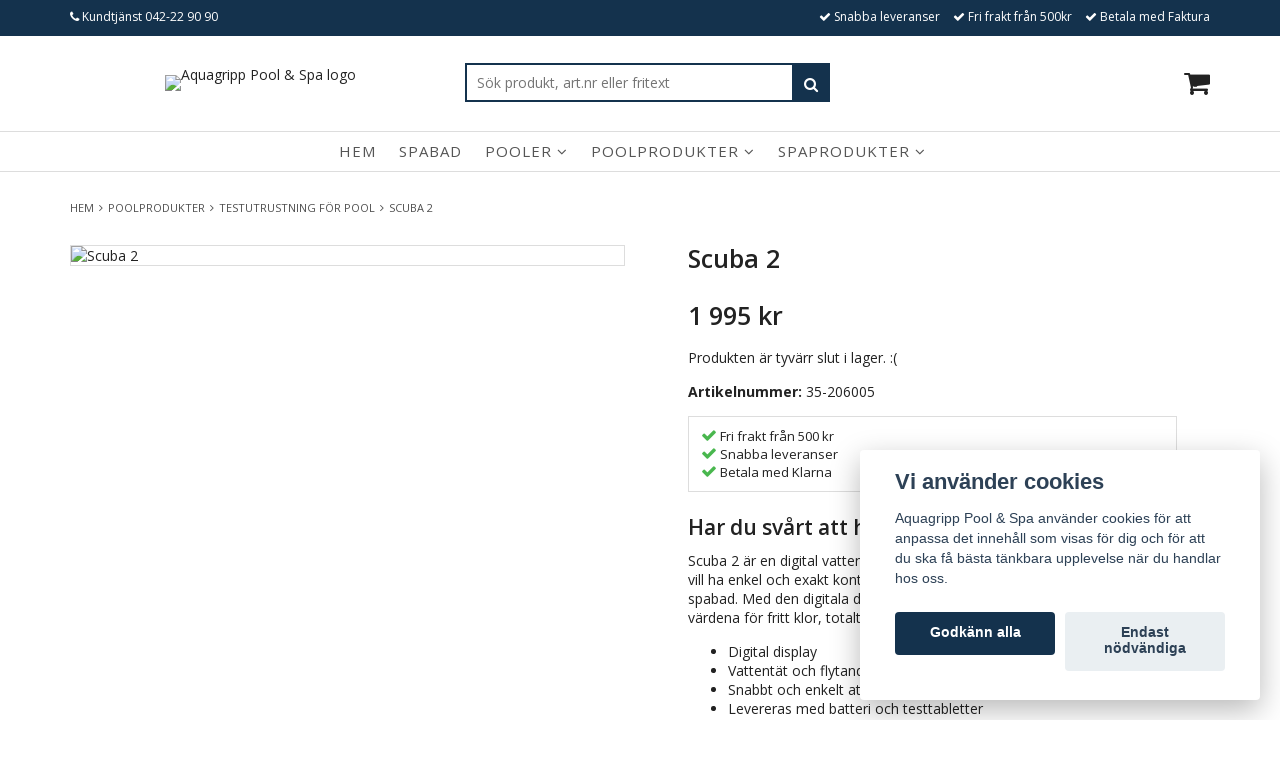

--- FILE ---
content_type: text/html; charset=utf-8
request_url: https://www.aquagripp.se/poolprodukter/testutrustning/scuba-2
body_size: 21727
content:
<!DOCTYPE html>
<html lang="sv">
<head><script>var fbPixelEventId = Math.floor(Math.random() * 9000000000) + 1000000000;</script><meta property="ix:host" content="cdn.quickbutik.com/images"><meta http-equiv="Content-Type" content="text/html; charset=utf-8">
<title>Scuba 2 | Vattentestare | Levereras snabbt | Fraktfritt | Aquagripp.se - Aquagripp Pool &amp; Spa</title>
<meta name="author" content="Quickbutik">
<meta name="description" content="Unna dig en riktig bra digital vattentestare, så är gissningsleken ett minne blott! Scuba 2 är ett digitalt mätinstrument lämplig för pooler och spabad.">
<link rel="icon" type="image/png" href="https://cdn.quickbutik.com/images/1427b/templates/charme-15/assets/favicon.png?s=35631&auto=format">
<link rel="canonical" href="https://www.aquagripp.se/poolprodukter/testutrustning/scuba-2">
<meta property="og:description" content="">
<meta property="og:title" content="Scuba 2 | Vattentestare | Levereras snabbt | Fraktfritt | Aquagripp.se - Aquagripp Pool &amp; Spa">
<meta property="og:url" content="https://www.aquagripp.se/poolprodukter/testutrustning/scuba-2">
<meta property="og:site_name" content="Aquagripp Pool &amp; Spa">
<meta property="og:type" content="website">
<meta property="og:image" content="https://cdn.quickbutik.com/images/1427b/products/6617a289b808f.png">
<meta property="twitter:card" content="summary">
<meta property="twitter:title" content="Aquagripp Pool &amp; Spa">
<meta property="twitter:description" content="Unna dig en riktig bra digital vattentestare, så är gissningsleken ett minne blott! Scuba 2 är ett digitalt mätinstrument lämplig för pooler och spabad.">
<meta property="twitter:image" content="https://cdn.quickbutik.com/images/1427b/products/6617a289b808f.png">
<meta name="viewport" content="width=device-width, initial-scale=1, maximum-scale=5">
<link href="//maxcdn.bootstrapcdn.com/font-awesome/4.6.3/css/font-awesome.min.css" rel="stylesheet" type="text/css">
<link href="//fonts.googleapis.com/css?family=Open+Sans:400,700%7COpen+Sans:400,700" rel="stylesheet" type="text/css"  media="all" /><link href="https://storage.quickbutik.com/stores/1427b/templates/charme-15/css/assets.css?35631" rel="stylesheet">
<link href="https://storage.quickbutik.com/stores/1427b/templates/charme-15/css/styles.css?35631" rel="stylesheet">
<style>.wow{visibility:hidden}</style>
	<meta name="google-site-verification" content="gyCKkMi9QKp-g3bm2H6FTbh9TNysJbHnBIsYby-TYE0" />
<script src="https://www.cognitoforms.com/f/iframe.js"></script>

<!-- Facebook Pixel Code -->
<script>
  !function(f,b,e,v,n,t,s)
  {if(f.fbq)return;n=f.fbq=function(){n.callMethod?
  n.callMethod.apply(n,arguments):n.queue.push(arguments)};
  if(!f._fbq)f._fbq=n;n.push=n;n.loaded=!0;n.version='2.0';
  n.queue=[];t=b.createElement(e);t.async=!0;
  t.src=v;s=b.getElementsByTagName(e)[0];
  s.parentNode.insertBefore(t,s)}(window, document,'script',
  'https://connect.facebook.net/en_US/fbevents.js');
  fbq('init', '1735673266551305');
  fbq('track', 'PageView');
</script>
<noscript><img height="1" width="1" style="display:none"
  src="https://www.facebook.com/tr?id=1735673266551305&ev=PageView&noscript=1"
/></noscript>
<!-- End Facebook Pixel Code -->

<!-- Google Tag Manager -->
<script>(function(w,d,s,l,i){w[l]=w[l]||[];w[l].push({'gtm.start':
new Date().getTime(),event:'gtm.js'});var f=d.getElementsByTagName(s)[0],
j=d.createElement(s),dl=l!='dataLayer'?'&l='+l:'';j.async=true;j.src=
'https://www.googletagmanager.com/gtm.js?id='+i+dl;f.parentNode.insertBefore(j,f);
})(window,document,'script','dataLayer','GTM-PCGCN5C');</script>
<!-- End Google Tag Manager -->
<script type="text/javascript" defer>document.addEventListener('DOMContentLoaded', () => {
    document.body.setAttribute('data-qb-page', 'product');
});</script><script src="/assets/shopassets/cookieconsent/cookieconsent.js?v=230"></script>
<style>
    :root {
        --cc-btn-primary-bg: #14324d !important;
        --cc-btn-primary-text: #fff !important;
        --cc-btn-primary-hover-bg: #14324d !important;
        --cc-btn-primary-hover-text: #fff !important;
    }
</style>
<style>
    html.force--consent,
    html.force--consent body{
        height: auto!important;
        width: 100vw!important;
    }
</style>

    <script type="text/javascript">
    var qb_cookieconsent = initCookieConsent();
    var qb_cookieconsent_blocks = [{"title":"Vi anv\u00e4nder cookies","description":"Aquagripp Pool &amp; Spa anv\u00e4nder cookies f\u00f6r att anpassa det inneh\u00e5ll som visas f\u00f6r dig och f\u00f6r att du ska f\u00e5 b\u00e4sta t\u00e4nkbara upplevelse n\u00e4r du handlar hos oss."},{"title":"N\u00f6dv\u00e4ndiga cookies *","description":"Dessa cookies \u00e4r n\u00f6dv\u00e4ndiga f\u00f6r att butiken ska fungera korrekt och g\u00e5r inte att st\u00e4nga av utan att beh\u00f6va l\u00e4mna denna webbplats. De anv\u00e4nds f\u00f6r att funktionalitet som t.ex. varukorg, skapa ett konto och annat ska fungera korrekt.","toggle":{"value":"basic","enabled":true,"readonly":true}},{"title":"Statistik och prestanda","description":"Dessa cookies g\u00f6r att vi kan r\u00e4kna bes\u00f6k och trafik och d\u00e4rmed ta reda p\u00e5 saker som vilka sidor som \u00e4r mest popul\u00e4ra och hur bes\u00f6karna r\u00f6r sig p\u00e5 v\u00e5r webbplats. All information som samlas in genom dessa cookies \u00e4r sammanst\u00e4lld, vilket inneb\u00e4r att den \u00e4r anonym. Om du inte till\u00e5ter dessa cookies kan vi inte ge dig en lika skr\u00e4ddarsydd upplevelse.","toggle":{"value":"analytics","enabled":false,"readonly":false},"cookie_table":[{"col1":"_ga","col2":"google.com","col3":"2 years","col4":"Google Analytics"},{"col1":"_gat","col2":"google.com","col3":"1 minute","col4":"Google Analytics"},{"col1":"_gid","col2":"google.com","col3":"1 day","col4":"Google Analytics"}]},{"title":"Marknadsf\u00f6ring","description":"Dessa cookies st\u00e4lls in via v\u00e5r webbplats av v\u00e5ra annonseringspartner f\u00f6r att skapa en profil f\u00f6r dina intressen och visa relevanta annonser p\u00e5 andra webbplatser. De lagrar inte direkt personlig information men kan identifiera din webbl\u00e4sare och internetenhet. Om du inte till\u00e5ter dessa cookies kommer du att uppleva mindre riktad reklam.","toggle":{"value":"marketing","enabled":false,"readonly":false}}];
</script>
    <!-- Google Analytics 4 -->
    <script async src="https://www.googletagmanager.com/gtag/js?id=G-BNL0F7BHV7"></script>
    <script>
        window.dataLayer = window.dataLayer || [];
        function gtag(){dataLayer.push(arguments);}

        gtag('consent', 'default', {
            'analytics_storage': 'denied',
            'ad_storage': 'denied',
            'ad_user_data': 'denied',
            'ad_personalization': 'denied',
            'wait_for_update': 500,
        });

        const getConsentForCategory = (category) => (typeof qb_cookieconsent == 'undefined' || qb_cookieconsent.allowedCategory(category)) ? 'granted' : 'denied';

        if (typeof qb_cookieconsent == 'undefined' || qb_cookieconsent.allowedCategory('analytics') || qb_cookieconsent.allowedCategory('marketing')) {
            const analyticsConsent = getConsentForCategory('analytics');
            const marketingConsent = getConsentForCategory('marketing');

            gtag('consent', 'update', {
                'analytics_storage': analyticsConsent,
                'ad_storage': marketingConsent,
                'ad_user_data': marketingConsent,
                'ad_personalization': marketingConsent,
            });
        }

        // Handle consent updates for GA4
        document.addEventListener('QB_CookieConsentAccepted', function(event) {
            const cookie = qbGetEvent(event).cookie;
            const getConsentLevel = (level) => (cookie && cookie.level && cookie.level.includes(level)) ? 'granted' : 'denied';

            gtag('consent', 'update', {
                'analytics_storage': getConsentLevel('analytics'),
                'ad_storage': getConsentLevel('marketing'),
                'ad_user_data': getConsentLevel('marketing'),
                'ad_personalization': getConsentLevel('marketing'),
            });
        });

        gtag('js', new Date());
        gtag('config', 'G-BNL0F7BHV7', { 'allow_enhanced_conversions' : true } );
gtag('event', 'view_item', JSON.parse('{"currency":"SEK","value":"1995","items":[{"item_name":"Scuba 2","item_id":"93","price":"1995","item_category":"TESTUTRUSTNING FÖR POOL","item_variant":"","quantity":"1","description":"<div class=&quot;usp-box&quot;><div class=&quot;usp-info&quot;><i class=&quot;fa fa-check usp-check&quot; aria-hidden=&quot;true&quot;><\/i> Fri frakt fr&aring;n 500 kr<\/div><div class=&quot;usp-info&quot;><i class=&quot;fa fa-check usp-check&quot; aria-hidden=&quot;true&quot;><\/i> Snabba leveranser<\/div><div class=&quot;usp-info&quot;><i class=&quot;fa fa-check usp-check&quot; aria-hidden=&quot;true&quot;><\/i> Betala med Klarna<\/div><\/div><h2>Har du sv&aring;rt att h&aring;lla koll p&aring; vattenkvalit&eacute;n?<\/h2><p>Scuba 2 &auml;r en digital vattenm&auml;tare och den perfekta l&ouml;sningen f&ouml;r dig som vill ha enkel och exakt kontroll &ouml;ver vattenkvalit&eacute;n i din pool eller ditt spabad. Med den digitala displayen kan du snabbt och enkelt kontrollera v&auml;rdena f&ouml;r fritt klor, totalt klor, pH, alkalinitet och cyanursyra.&amp;nbsp;<\/p><ul><li>Digital display<\/li><li>Vattent&auml;t och flytande<\/li><li>Snabbt och enkelt att komma ig&aring;ng<\/li><li>Levereras med batteri och testtabletter<\/li><\/ul><p>Scuba 2 &auml;r vattent&auml;t och flytande, s&aring; du kan anv&auml;nda den direkt i poolen eller spabadet.<\/p><p>Att komma ig&aring;ng med Scuba 2 &auml;r enkelt.<\/p><p>Unna dig enkelheten och exaktheten med Scuba 2 &ndash; en digital vattentestare som ger dig den kontroll du beh&ouml;ver &ouml;ver vattenkvalit&eacute;n i din pool eller ditt spabad.<\/p><div class=&quot;custom-table&quot;><table style=&quot;margin-left: calc(0%); width: 100%;&quot; width=&quot;100%&quot;><thead><tr><th colspan=&quot;2&quot; style=&quot;width: 99.6229%;&quot;>M&auml;tomr&aring;den<br><\/th><\/tr><\/thead><tbody><tr><td style=&quot;width: 50.8935%; font-weight: 700;&quot;>Klor (Cl):<br><\/td><td style=&quot;width: 49.0126%;&quot;>0,1- 6,0 ppm (mg\/l)<br><\/td><\/tr><tr><td style=&quot;width: 50.8935%;&quot;><strong>Brom (Br):<\/strong><br><\/td><td style=&quot;width: 49.0126%;&quot;>0,2-13,5 ppm (mg\/l)<br><\/td><\/tr><tr><td style=&quot;font-weight: 700; width: 50.8935%;&quot;>pH:<br><\/td><td style=&quot;width: 49.0126%;&quot;>6,5 - 8,4 ppm (mg\/l)<br><\/td><\/tr><tr><td style=&quot;width: 50.8935%; font-weight: 700;&quot;>Cyanursyra (CyA):<br><\/td><td style=&quot;width: 49.0126%;&quot;>1-160 ppm (mg\/l)<br><\/td><\/tr><tr><td style=&quot;width: 50.8935%;&quot;><strong>Total alkalinitet (TA):<\/strong><br><\/td><td style=&quot;width: 49.0126%;&quot;>0- 300 ppm (mg\/l)<br><\/td><\/tr><\/tbody><\/table><\/div><div class=&quot;custom-table&quot;><table style=&quot;margin-left: calc(0%); width: 100%;&quot; width=&quot;100%&quot;><thead><tr><th colspan=&quot;2&quot; style=&quot;width: 89.108%;&quot;>Inneh&aring;ll<br><\/th><\/tr><\/thead><tbody><tr><td style=&quot;width: 50.7981%; font-weight: 700;&quot;>Scuba 2<br><\/td><td style=&quot;width: 49.108%;&quot;>1 x Handenhet<br><\/td><\/tr><tr><td><strong>Batteri<\/strong><br><\/td><td>2 x AAA, LR 03, 1,5V<br><\/td><\/tr><tr><td style=&quot;width: 50.7981%;&quot;><strong>DPD No.1<\/strong><br><\/td><td style=&quot;width: 49.108%;&quot;>2 ark x 10 Tabletter<br><\/td><\/tr><tr><td style=&quot;font-weight: 700; width: 50.7981%;&quot;>DPD No.3<br><\/td><td style=&quot;width: 49.108%;&quot;>1 ark x 10 Tabletter<br><\/td><\/tr><tr><td style=&quot;width: 50.7981%; font-weight: 700;&quot;>PHENOL RED PHOTOMETER<br><\/td><td style=&quot;width: 49.108%;&quot;>2 ark x 10 Tabletter<br><\/td><\/tr><tr><td style=&quot;width: 50.7981%;&quot;><strong>CyA-TEST<\/strong><br><\/td><td style=&quot;width: 49.108%;&quot;>1 ark x 10 Tabletter<br><\/td><\/tr><tr><td style=&quot;width: 50.7981%;&quot;><strong>ALKA-M-PHOTOMETER<\/strong><br><\/td><td style=&quot;width: 49.108%;&quot;>1 ark x 10 Tabletter<br><\/td><\/tr><\/tbody><\/table><\/div><ul class=&quot;unordered-list&quot;><li class=&quot;list-item&quot;><div class=&quot;list-item-block&quot;><a class=&quot;list-item-link&quot; href=&quot;https:\/\/www.dropbox.com\/s\/mt2rrs8dqrccxic\/Manual_SV_Scuba_2.pdf?dl=0&quot; rel=&quot;noopener noreferrer&quot; target=&quot;_blank&quot;><i class=&quot;fa fa-file-pdf-o&quot; aria-hidden=&quot;true&quot;><\/i> Manual SV<\/a><\/div><\/li><\/ul><div class=&quot;usp-box&quot;><div class=&quot;usp-info&quot;><i class=&quot;fa fa-exclamation-circle&quot; aria-hidden=&quot;true&quot;><\/i> L&auml;s alltid igenom manualen noga innan anv&auml;ndning<\/div><\/div><table style=&quot;width: 100%;&quot;><tbody><tr><td style=&quot;width: 100.0000%;&quot;><h3><strong>Handhavande<\/strong><\/h3><img src=&quot;https:\/\/s3.eu-west-1.amazonaws.com\/storage.quickbutik.com\/stores\/1427b\/files\/IMG2892.jpeg&quot; style=&quot;width: 100%;&quot; class=&quot;fr-fil fr-dib&quot;><br><\/td><\/tr><\/tbody><\/table><div class=&quot;custom-table&quot;><table style=&quot;margin-left: calc(0%); width: 100%;&quot; width=&quot;100%&quot;><thead><tr><th>G&ouml;r s&aring; h&auml;r:<br><\/th><\/tr><\/thead><tbody><tr><td style=&quot;width: 100%; font-weight: 700;&quot;>1. Tryck p&aring; On \/ Off<br><\/td><\/tr><tr><td style=&quot;width: 100%;&quot;>S&auml;tt p&aring; enheten med knappen On \/ Off. I displayen visas: &quot;0&quot;.<br><\/td><\/tr><tr><td style=&quot;width: 100%;&quot;><strong>2. Fyll provkammaren<\/strong><br><\/td><\/tr><tr><td style=&quot;width: 100%;&quot;>H&aring;ll enheten med provkammaren s&aring; l&aring;ngt ner under vattenytan att kammaren fylls helt med vatten. R&ouml;r omkring l&auml;tt i vattnet med enheten. N&auml;r provkammaren sk&ouml;ljts igenom och fyllts helt: tag upp den ur vattnet.<br><\/td><\/tr><tr><td style=&quot;width: 100%;&quot;><strong>3. S&auml;tt p&aring; locket<\/strong><br><\/td><\/tr><tr><td>St&auml;ng locket, tryck ner det ordentligt s&aring; det sluter t&auml;tt.<br><\/td><\/tr><tr><td><strong>4. Nollst&auml;ll<\/strong><br><\/td><\/tr><tr><td>Tryck p&aring; knappen Zero \/ Test, &quot;000&quot; blinkar under ca 8 sekunder, d&auml;refter visar displayen &quot;0.0.0&quot;.<br><\/td><\/tr><tr><td><strong>5. V&auml;lj test<\/strong><br><\/td><\/tr><tr><td>V&auml;lj test med knappen Mode. Testsymbolen visas i displayen: Cl - pH - TA - CyA ... (Bl&auml;ddra fram till den &ouml;nskade testen)<br><\/td><\/tr><tr><td><strong>6. &Ouml;ppna locket<\/strong><br><\/td><\/tr><tr><td>Ta av locket. Tills&auml;tt testtabletten direkt fr&aring;n folien (utan att vidr&ouml;ra den).<br><\/td><\/tr><tr><td><strong>7. Krossa tabletten<\/strong><br><\/td><\/tr><tr><td>Krossa tabletten med ren omr&ouml;rningsstav. R&ouml;r om tills tabletten &auml;r helt uppl&ouml;st.<br><\/td><\/tr><tr><td><strong>8. S&auml;tt p&aring; locket<\/strong><br><\/td><\/tr><tr><td>St&auml;ng locket ordentligt. Vicka enheten fram och tillbaka i ca 15 sekunder, skaka inte.<br><\/td><\/tr><tr><td><strong>9. H&aring;ll enheten stilla<\/strong><br><\/td><\/tr><tr><td>H&aring;ll enheten stilla, v&auml;nta ytterliga:<ul><li>15 sekunder f&ouml;r test av Cl (fritt klor), pH och CyA<\/li><li>2 minuter f&ouml;r test av Cl (totalt klor) och TA<\/li><\/ul><\/td><\/tr><tr><td><strong>10. Tryck p&aring; knappen<\/strong><br><\/td><\/tr><tr><td>Tryck p&aring; knappen Zero\/ Test. En strecksymbol &quot;_ _ _&quot; blinkar nu i ca 6 sekunder, sedan visas resultatet av testen i displayen.<br><\/td><\/tr><tr><td><strong>11. Test av Totalt klor<\/strong><br><\/td><\/tr><tr><td>Test av totalt klor g&ouml;rs direkt efter test av fritt klor, i samma m&auml;tvatten. Upprepa fr&aring;n punkt 6, tills&auml;tt tablett DPD Nr.3 och forts&auml;tt enligt punkt 7-10.<br><\/td><\/tr><\/tbody><\/table><\/div><div class=&quot;custom-table&quot;><table style=&quot;margin-left: calc(0%); width: 100%;&quot; width=&quot;100%&quot;><thead><tr><th><strong>OBS! Sk&ouml;lj rent provkammaren, locket och omr&ouml;rningsstaven noggrant efter varje test.<\/strong><div data-empty=&quot;true&quot;><br><\/div><\/th><\/tr><\/thead><tbody><tr><td style=&quot;width: 101.6807%; font-weight: 700;&quot;>Upprepning av test:<br><\/td><\/tr><tr><td>Tryck p&aring; knappen Zero\/Test p&aring; nytt.<br><\/td><\/tr><tr><td style=&quot;width: 101.6807%;&quot;><strong>Ny nollst&auml;llning<\/strong><strong>:<\/strong><br><\/td><\/tr><tr><td>Tryck ner knappen Zero\/Test i 2 sekunder. OBS! Locket m&aring;ste vara st&auml;ngt.<br><\/td><\/tr><tr><td style=&quot;font-weight: 700; width: 101.6807%;&quot;>Byt test:<br><\/td><\/tr><tr><td>Tryck p&aring; knappen Mode tills symbolen f&ouml;r den &ouml;nskade testen visas i displayen.<br><\/td><\/tr><tr><td style=&quot;width: 101.6807%; font-weight: 700;&quot;>Displaymeddelande:<br><\/td><\/tr><tr><td>HIGH = F&ouml;r h&ouml;gt m&auml;tv&auml;rde. LOW = F&ouml;r l&aring;gt m&auml;tv&auml;rde.<br><\/td><\/tr><tr><td style=&quot;width: 101.6807%;&quot;><strong>Ber&auml;kning av bundet klor<\/strong><strong>:<\/strong><br><\/td><\/tr><tr><td>Bundet klor = totalt klor &ndash; fritt klor. V&auml;rdet f&ouml;r bundet klor b&ouml;r ligga mellan 0-0.5 mg\/l<br><\/td><\/tr><\/tbody><\/table><\/div><div class=&quot;custom-table&quot;><table style=&quot;margin-left: calc(0%); width: 100%;&quot; width=&quot;100%&quot;><thead><tr><th style=&quot;width: 125.7899%;&quot;>Sk&ouml;tselinstruktion<br><\/th><\/tr><\/thead><tbody><tr><td><ul><li>H&aring;ll instrumentet rent. Instrumentet f&aring;r inte reng&ouml;ras med l&ouml;sningsmedel eller med slipande material.<\/li><\/ul><\/td><\/tr><tr><td><ul><li>Provkammaren, locket och omr&ouml;rningsstaven m&aring;ste sk&ouml;ljas noggrant efter varje test.<\/li><\/ul><\/td><\/tr><tr><td><ul><li>Torka ur med mjuk trasa och f&ouml;rvara instrumentet i rumstemperatur n&auml;r det inte anv&auml;nds.<\/li><\/ul><\/td><\/tr><tr><td><ul><li>Ta ur batteriet om instrumentet inte ska anv&auml;ndas p&aring; l&auml;nge.<\/li><\/ul><\/td><\/tr><tr><td><ul><li>Byt batteri n&auml;r batterisymbolen visas i displayen. OBS! Batteriluckan kan vara tr&ouml;g att lossa, men &ouml;ppna den f&ouml;rsiktigt utan att anv&auml;nda verktyg som kan skada luckans l&aring;sning i &auml;ndarna eller o-ringst&auml;tningen under.<\/li><\/ul><\/td><\/tr><tr><td><ul><li>S&auml;tt i batterierna r&auml;tt, kontrollera o-ringen som t&auml;tar locket och st&auml;ng locket ordentligt.<\/li><\/ul><\/td><\/tr><tr><td><ul><li>Anv&auml;nd endast reagenstabletter avsedda f&ouml;r fotometrisk m&auml;tning (blisterpack med tryckt svart text). Vidr&ouml;r aldrig tabletterna (det kan orsaka kontamination).<\/li><\/ul><\/td><\/tr><tr><td><ul><li>St&auml;ng alltid locket p&aring; provkammaren ordentligt f&ouml;re nollst&auml;llning\/avl&auml;sning.<\/li><\/ul><\/td><\/tr><tr><td><ul><li>Anv&auml;nd inte fotometern i direkt solljus f&ouml;r att undvika m&auml;tfel p.g.a. str&ouml;ljus.<\/li><\/ul><\/td><\/tr><\/tbody><\/table><\/div>","image_url":"https%3A%2F%2Fcdn.quickbutik.com%2Fimages%2F1427b%2Fproducts%2F6617a289b808f.png"}]}'));

        const gaClientIdPromise = new Promise(resolve => {
            gtag('get', 'G-BNL0F7BHV7', 'client_id', resolve);
        });
        const gaSessionIdPromise = new Promise(resolve => {
            gtag('get', 'G-BNL0F7BHV7', 'session_id', resolve);
        });

        Promise.all([gaClientIdPromise, gaSessionIdPromise]).then(([gaClientId, gaSessionId]) => {
            var checkoutButton = document.querySelector("a[href='/cart/index']");
            if (checkoutButton) {
                checkoutButton.onclick = function() {
                    var query = new URLSearchParams({
                        ...(typeof qb_cookieconsent == 'undefined' || qb_cookieconsent.allowedCategory('analytics') ? {
                            gaClientId,
                            gaSessionId,
                        } : {}),
                        consentCategories: [
                            ...(typeof qb_cookieconsent == 'undefined' || qb_cookieconsent.allowedCategory('analytics')) ? ['analytics'] : [],
                            ...(typeof qb_cookieconsent == 'undefined' || qb_cookieconsent.allowedCategory('marketing')) ? ['marketing'] : [],
                        ],
                    });
                    this.setAttribute("href", "/cart/index?" + query.toString());
                };
            }
        });
    </script>
    <!-- End Google Analytics 4 --></head>
<body>

<div class="nav-container">
	<nav class="top-bar overlay-bar">
        <div class="top-panel hidden-xs">
            <div class="container">
              <div class="row">
                 <div class="col-md-6 col-sm-4 col-xs-12">
                    <div class="top_left_content">
                         <i class='fa fa-phone'></i> Kundtjänst <a class="top-panel-link" href="tel:+4642229090">042-22 90 90</a>
                    </div>
                 </div>
                 <div class="col-md-6 col-sm-8 col-xs-12"> 
                    <div class="top_right_content">
        					<i class='fa fax fa-check'></i> Snabba leveranser
        				
        					<i class='fa fax fa-check'></i> Fri frakt från 500kr
        				
        					<i class='fa fax fa-check'></i> Betala med Faktura
                    </div>
                 </div>
              </div>
           </div>
       </div>
		<div class="container">
		<div class="nav-menu">
			<div class="row">
				<div class="col-sm-12 col-md-12">
				    <div class="row mobile-top-bar">
				        <div class="col-xs-12 burger-wrapper d-lg-flex align-items-lg-center head-margin">
				            <div class="top-logo hidden-xs hidden-sm col-lg-4 ">
            				    <a class="logo-link " href="https://www.aquagripp.se" title="Aquagripp Pool &amp; Spa">
                				    
                					<img class="logo logo-light img-responsive" alt="Aquagripp Pool &amp; Spa logo" src="https://cdn.quickbutik.com/images/1427b/templates/charme-15/assets/logo.png?s=35631&auto=format">
            					</a>
        				    </div>
        				    <div class="visible-xs visible-sm mobile-toggle col-xs-2">
                		        <a class="c-hamburger c-hamburger--htx" href="#mobile-menu"><span>toggle</span></a>
                		    </div>
                		    
                		    <div class="col-lg-4 col-md-5 col-sm-8 col-xs-8 sokruta">
                    	        <div id="sok" class="pull-left" style="width:100%;">
                                    <form action="/shop/search" method="get">
                                        <div class="search-wrapper">
                                            <input class="search_text" name="s" type="text" placeholder="Sök produkt, art.nr eller fritext" value="">
                                            <button class="search_submit" type="submit" aria-label="Sök">
                                            <i class="fa fa-search"></i>
                                            </button>
                                            <div class="clear"></div>
                                        </div>
                                    </form>
                                </div>
                    	    </div>
        			        <div class="top-right-section col-xs-2 d-lg-flex align-items-lg-center justify-content-lg-end">
        			            <div class="hidden-xs hidden-sm">
                				</div>
                				<div class="hidden-xs hidden-sm">
                					</div>
                				<div class="hidden-xs hidden-sm">
                        		    </div>
                                <div class="top-bar-cart">
            		                <div class="top-bar-cart-icon">
            		                    <div class="hidden-xs hidden-sm top-bar-cart-total">0</div>
            		                        <div class="nav navbar-nav navbar-right">
            		                            <div class="dropdown cartMenu">
            		                    
            		                                <a href="#" class="dropdown-toggle cart" data-toggle="dropdown"><i class="fa fa-shopping-cart"></i></a>
            		                    
            		                                <ul class="dropdown-menu cart-content" role="menu">
            		                                <li class="visible-xs">
            		                                    <div class="pull-right cart-close">
            		                                        <a href="#" class="dropdown-toggle cart" data-toggle="dropdown"><i class="fa fa-times"></i></a>
            		                                    </div>
            		                                </li>
            		                                <li class="qs-cart-empty" >
            		                                    <p style="padding: 28px;font-weight: 600;margin:0;">Din varukorg är tom, men det behöver den inte vara.</p>
            		                                </li>
            		                                <li class="qs-cart-update" style="display:none;" >
            		                                    <div class="visible-xs" id="CARTHEADER">Din varukorg</div>
            		                                    <table id="CARTITEMS" class="table table-condensed ">
            		                                        <thead>
            		                                            <tr>
            		                                                <td style="width: 220px;">Produkt</td>
            		                                                <td style="width: 127px" class="td-qty">Antal</td>
            		                                                <td style="width: 115px" class="hidden-xs">Pris</td>
            		                                            </tr>
            		                                        </thead>
            		                                        <tbody>
            		                                        </tbody>
            		                                        <tfoot>
            		                                            <tr>
            		                                                <td colspan="1"></td>
            		                                                <td class="cartTotal">0,00 SEK</td>
            		                                                <td colspan="1" class="text-right">
            		                                                    <a href="/cart/index" class="btn btn-primary-custom btn-lg checkout">Till kassan</a>
            		                                                </td>
            		                                            </tr>
            		                                        </tfoot>
            		                                    </table>
            		                                    
            		                                    <div class="visible-xs cart-close"><a href="#" class="dropdown-toggle cart cart-continue btn" data-toggle="dropdown">Fortsätt handla</a></div>
            		                                    
            		                                    </li>
            		                                    
            		                                    
            		                                    <li class="c-slide-wrapper">
            		                                        <hr style="margin:5px 0;">
            		                                        <h3 class="upsell-head">Köp till</h3>
            		                                        <ul id="cart-slide">
            		                                            <li class="cart-prod ls1" data-url="/poolprodukter/badtillbehor/plastglas/vinglas-30-cl-4-pack"></li>
            		                                            <li class="cart-prod ls2" data-url="/poolprodukter/badtillbehor/badleksaker/kortlek-vattentalig"></li>
            		                                            <li class="cart-prod ls3" data-url="/poolprodukter/stadutrustning/delphin-kantrengoringssvamp"></li>
            		                                            <li class="cart-prod ls4" data-url="/poolprodukter/badtillbehor/badanka/badanka-med-snorkel"></li>
            		                                            <li class="cart-prod ls5" data-url="/spaprodukter/stadutrustning-spa/delphin-spa-filterrengorare"></li>
            		                    
            		                                        </ul>
            		                                        <div class="cart-nav"></div>
            		                                        <hr style="margin:5px 0;">
            		                                    </li>
            		                    
            		                                </ul>
            		                            </div>
            		                        </div>            		                </div>
        		                </div>
        			        </div>
				        </div>
				    </div> 
				</div>
		    </div>
		</div>
		</div>
		<div class="nav-menu hidden-xs hidden-sm">
		    <div>
				<div class="hidden-xs hidden-sm">
				    <div class="menu-center">
				        <ul class="menu">
    					        <li class="has-dropdown ">
    					            <a href="/" title="Hem">Hem</a>
        						</li>
    					        <li class="has-dropdown ">
    					            <a href="/spabad" title="Spabad">Spabad</a>
        						</li>
    					        <li class="has-dropdown">
    					            <a class="head " href="/pool">Pooler&nbsp;<i class="fa fa-angle-down"></i> </a>
    				            </li>
    							<div class="subnav fullbredd container showimg subfull335">
        							<div class="subnav_items">
        							<ul>
        							        <li><a class="" href="/pool/europool">Europool</a></li>
        							        <li><a class="" href="/pool/polyfaser">Polyfaser</a></li>
        							        <li><a class="" href="/pool/gullberg-jansson-glasfiberpool">Gullberg &amp; Jansson</a></li>
        							        <li><a class="" href="/pool/thermopool">Thermopool</a></li>
        						    </ul>
        						    </div>
        						    <div class="subnav_images">
            						    <div class="subnav_image_1">
            						    <a href="/pool">
            						        <img class="img-responsive fr-dib" src="" alt="">
            						        <p class="h3"></p>
            						        <p class="sutext"></p>
            						        </a>
            						    </div>
            						    <div class="subnav_image_2">
            						    <a href="/pool">
            						        <img class="img-responsive fr-dib" src="" alt="Pooler">
            						        <p class="h3"></p>
            						        <p class="sutext"></p>
            						    </a>
            						    </div>
    
        						    </div>
    							</div>
    					        <li class="has-dropdown">
    					            <a class="head " href="/poolprodukter">Poolprodukter&nbsp;<i class="fa fa-angle-down"></i> </a>
    				            </li>
    							<div class="subnav fullbredd container showimg subfull314">
        							<div class="subnav_items">
        							<ul>
        							        <li><a class="" href="/poolprodukter/automatisk-dosering">Auto dosering</a></li>
        							        <li><a class="" href="/poolprodukter/badtillbehor">Badtillbehör</a></li>
        							        <li><a class="" href="/poolprodukter/belysning">Belysning</a></li>
        							        <li><a class="" href="/poolprodukter/braddavlopp">Bräddavlopp │ Skimmer</a></li>
        							        <li><a class="" href="/poolprodukter/inlopp">Inlopp</a></li>
        							        <li><a class="" href="/poolprodukter/poolkantsten">Poolkantsten</a></li>
        							        <li><a class="" href="/poolprodukter/poolkemi">Poolkemi</a></li>
        							        <li><a class="" href="/poolprodukter/poolliner">Poolliner</a></li>
        							        <li><a class="" href="/poolprodukter/pumpar">Poolpump</a></li>
        							        <li><a class="" href="/poolprodukter/poolrobot">Poolrobotar</a></li>
        							        <li><a class="" href="/poolprodukter/poolskydd">Poolskydd</a></li>
        							        <li><a class="" href="/pooltak">Pooltak</a></li>
        							        <li><a class="" href="/poolprodukter/pvc-ror-slang-kopplingar">Rör│Slang│Kopplingar</a></li>
        							        <li><a class="" href="/poolprodukter/rengoringsprodukter">Rengöring</a></li>
        							        <li><a class="" href="/poolprodukter/saltklorinator">Saltklorinator</a></li>
        							        <li><a class="" href="/poolprodukter/sandfilter">Sandfilter</a></li>
        							        <li><a class="" href="/poolprodukter/poolsteg-trappa">Stegar │ trappor</a></li>
        							        <li><a class="" href="/poolprodukter/stadutrustning">Städutrustning</a></li>
        							        <li><a class="" href="/poolprodukter/testutrustning">Testutrustning</a></li>
        							        <li><a class="" href="/poolprodukter/uv-rening">UV-rening</a></li>
        							        <li><a class="" href="/poolprodukter/varmepump">Värmepumpar</a></li>
        						    </ul>
        						    </div>
        						    <div class="subnav_images">
            						    <div class="subnav_image_1">
            						    <a href="/poolprodukter">
            						        <img class="img-responsive fr-dib" src="" alt="">
            						        <p class="h3"></p>
            						        <p class="sutext"></p>
            						        </a>
            						    </div>
            						    <div class="subnav_image_2">
            						    <a href="/poolprodukter">
            						        <img class="img-responsive fr-dib" src="" alt="Poolprodukter">
            						        <p class="h3"></p>
            						        <p class="sutext"></p>
            						    </a>
            						    </div>
    
        						    </div>
    							</div>
    					        <li class="has-dropdown">
    					            <a class="head " href="/spaprodukter">Spaprodukter&nbsp;<i class="fa fa-angle-down"></i> </a>
    				            </li>
    							<div class="subnav fullbredd container showimg subfull309">
        							<div class="subnav_items">
        							<ul>
        							        <li><a class="" href="/spaprodukter/locklyftare">Locklyftare</a></li>
        							        <li><a class="" href="/spaprodukter/rengoringsprodukter-spa">Rengöring</a></li>
        							        <li><a class="" href="/spaprodukter/spafilter">Spafilter</a></li>
        							        <li><a class="" href="/spaprodukter/spakemi">Spakemi</a></li>
        							        <li><a class="" href="/spaprodukter/spalock">Spalock</a></li>
        							        <li><a class="" href="/spaprodukter/spatillbehor">Spatillbehör</a></li>
        							        <li><a class="" href="/spaprodukter/stadutrustning-spa">Städutrustning</a></li>
        							        <li><a class="" href="/spaprodukter/testutrusting">Testutrustning</a></li>
        							        <li><a class="" href="/spaprodukter/spapumpar">Spapumpar</a></li>
        							        <li><a class="" href="/spaprodukter/spabadsvarmare-energieffektiv-uppvarmning">Värmare</a></li>
        							        <li><a class="" href="/spaprodukter/styrboxar-spabad">Styrbox</a></li>
        							        <li><a class="" href="/spaprodukter/spa-cover">Spa Cover</a></li>
        						    </ul>
        						    </div>
        						    <div class="subnav_images">
            						    <div class="subnav_image_1">
            						    <a href="/spaprodukter">
            						        <img class="img-responsive fr-dib" src="" alt="">
            						        <p class="h3"></p>
            						        <p class="sutext"></p>
            						        </a>
            						    </div>
            						    <div class="subnav_image_2">
            						    <a href="/spaprodukter">
            						        <img class="img-responsive fr-dib" src="" alt="Spaprodukter">
            						        <p class="h3"></p>
            						        <p class="sutext"></p>
            						    </a>
            						    </div>
    
        						    </div>
    							</div>
    					</ul>
				    </div>
				</div>
			</div>
		</div>
			
	</nav>
</div>
	<div class="logo hidden-lg hidden-md col-sm-12 col-xs-12">
        <div class="site-title">
            <a href="https://www.aquagripp.se">
                    <img id="logo" src="https://cdn.quickbutik.com/images/1427b/templates/charme-15/assets/logo.png?s=35631&auto=format" />
             </a>
        </div>
    </div>
<div class="main-container">
    <!-- Breadcrumbs --><div class="container">
        <nav class="breadcrumb" aria-label="breadcrumbs"><a href="/" title="Hem">Hem <i class="fa fa-angle-right" aria-hidden="true"></i> </a>
    	<a href="/poolprodukter" title="POOLPRODUKTER">POOLPRODUKTER <i class="fa fa-angle-right" aria-hidden="true"></i> </a>
    	<a href="/poolprodukter/testutrustning" title="TESTUTRUSTNING FÖR POOL">TESTUTRUSTNING FÖR POOL <i class="fa fa-angle-right" aria-hidden="true"></i> </a>
    	<a href="/poolprodukter/testutrustning/scuba-2" title="Scuba 2">Scuba 2 </a>
    	</nav>
</div>
    
    <!-- The main content --><div class="container">
<!-- Product Detail -->
<div class="product-details">
	<article id="product" itemscope itemtype="http://schema.org/Product">
	<div class="row">
    <div class="col-xs-12 col-sm-6 img wow fadeIn">
        <div class="product-images">
            <ul id="lightSlider">
				<li data-thumb="https://cdn.quickbutik.com/images/1427b/products/6617a289b808f.png" class="active qs-product-image6667">
				    <a href="https://cdn.quickbutik.com/images/1427b/products/6617a289b808f.png" title="Scuba 2">
					    <img itemprop="image" class="product-images-border" src="https://cdn.quickbutik.com/images/1427b/products/6617a289b808f.png?auto=format" alt="Scuba 2">
					</a>
				</li>
		    </ul>
		    <br />
		</div>
    </div>
    <div class="col-xs-12 col-sm-6">
        <div class="section_product_info">
        
        
        <h1 itemprop="name">Scuba 2</h1>
        
        <div class="marginbottom20"></div>
        <div data-qb-selector="product-price-container">
            
            <div itemprop="offers" itemscope itemtype="http://schema.org/Offer">
            
            	<div class="amount qs-product-price">1 995 kr</div>
            	<meta itemprop="price" content="1995">
            	<meta itemprop="itemCondition" content="http://schema.org/NewCondition">
            	<meta itemprop="priceCurrency" content="SEK">
            	<link itemprop="availability" href="http://schema.org/OutOfStock">
            	<meta itemprop="url" content="https://www.aquagripp.se/poolprodukter/testutrustning/scuba-2">
            </div>
        </div>
        
        <div class="fields-wrapper">
            <div class="prod-fields"></div>
        </div>
        
        <meta itemprop="sku" content="35-206005">
        <meta itemprop="mpn" content="35-206005">
        
        
        <div>
                <div class="qs-product-soldout-wrapper">
    		    	    <p>Produkten är tyvärr slut i lager. :(</p>
		    	</div>
            
            <div class="product-info-box product-sku-box"><strong>Artikelnummer:</strong> <span class="product-current-sku">35-206005</span></div>
            
            
            <div class="product_description product-description-wrapper" itemprop="description">
                <div class="usp-box"><div class="usp-info"><i class="fa fa-check usp-check" aria-hidden="true"></i> Fri frakt från 500 kr</div><div class="usp-info"><i class="fa fa-check usp-check" aria-hidden="true"></i> Snabba leveranser</div><div class="usp-info"><i class="fa fa-check usp-check" aria-hidden="true"></i> Betala med Klarna</div></div><h2>Har du svårt att hålla koll på vattenkvalitén?</h2><p>Scuba 2 är en digital vattenmätare och den perfekta lösningen för dig som vill ha enkel och exakt kontroll över vattenkvalitén i din pool eller ditt spabad. Med den digitala displayen kan du snabbt och enkelt kontrollera värdena för fritt klor, totalt klor, pH, alkalinitet och cyanursyra.&nbsp;</p><ul><li>Digital display</li><li>Vattentät och flytande</li><li>Snabbt och enkelt att komma igång</li><li>Levereras med batteri och testtabletter</li></ul><p>Scuba 2 är vattentät och flytande, så du kan använda den direkt i poolen eller spabadet.</p><p>Att komma igång med Scuba 2 är enkelt.</p><p>Unna dig enkelheten och exaktheten med Scuba 2 – en digital vattentestare som ger dig den kontroll du behöver över vattenkvalitén i din pool eller ditt spabad.</p><div class="custom-table"><table style="margin-left: calc(0%); width: 100%;" width="100%"><thead><tr><th colspan="2" style="width: 99.6229%;">Mätområden<br></th></tr></thead><tbody><tr><td style="width: 50.8935%; font-weight: 700;">Klor (Cl):<br></td><td style="width: 49.0126%;">0,1- 6,0 ppm (mg/l)<br></td></tr><tr><td style="width: 50.8935%;"><strong>Brom (Br):</strong><br></td><td style="width: 49.0126%;">0,2-13,5 ppm (mg/l)<br></td></tr><tr><td style="font-weight: 700; width: 50.8935%;">pH:<br></td><td style="width: 49.0126%;">6,5 - 8,4 ppm (mg/l)<br></td></tr><tr><td style="width: 50.8935%; font-weight: 700;">Cyanursyra (CyA):<br></td><td style="width: 49.0126%;">1-160 ppm (mg/l)<br></td></tr><tr><td style="width: 50.8935%;"><strong>Total alkalinitet (TA):</strong><br></td><td style="width: 49.0126%;">0- 300 ppm (mg/l)<br></td></tr></tbody></table></div><div class="custom-table"><table style="margin-left: calc(0%); width: 100%;" width="100%"><thead><tr><th colspan="2" style="width: 89.108%;">Innehåll<br></th></tr></thead><tbody><tr><td style="width: 50.7981%; font-weight: 700;">Scuba 2<br></td><td style="width: 49.108%;">1 x Handenhet<br></td></tr><tr><td><strong>Batteri</strong><br></td><td>2 x AAA, LR 03, 1,5V<br></td></tr><tr><td style="width: 50.7981%;"><strong>DPD No.1</strong><br></td><td style="width: 49.108%;">2 ark x 10 Tabletter<br></td></tr><tr><td style="font-weight: 700; width: 50.7981%;">DPD No.3<br></td><td style="width: 49.108%;">1 ark x 10 Tabletter<br></td></tr><tr><td style="width: 50.7981%; font-weight: 700;">PHENOL RED PHOTOMETER<br></td><td style="width: 49.108%;">2 ark x 10 Tabletter<br></td></tr><tr><td style="width: 50.7981%;"><strong>CyA-TEST</strong><br></td><td style="width: 49.108%;">1 ark x 10 Tabletter<br></td></tr><tr><td style="width: 50.7981%;"><strong>ALKA-M-PHOTOMETER</strong><br></td><td style="width: 49.108%;">1 ark x 10 Tabletter<br></td></tr></tbody></table></div><ul class="unordered-list"><li class="list-item"><div class="list-item-block"><a class="list-item-link" href="https://www.dropbox.com/s/mt2rrs8dqrccxic/Manual_SV_Scuba_2.pdf?dl=0" rel="noopener noreferrer" target="_blank"><i class="fa fa-file-pdf-o" aria-hidden="true"></i> Manual SV</a></div></li></ul><div class="usp-box"><div class="usp-info"><i class="fa fa-exclamation-circle" aria-hidden="true"></i> Läs alltid igenom manualen noga innan användning</div></div><table style="width: 100%;"><tbody><tr><td style="width: 100.0000%;"><h3><strong>Handhavande</strong></h3><img src="https://s3.eu-west-1.amazonaws.com/storage.quickbutik.com/stores/1427b/files/IMG2892.jpeg" style="width: 100%;" class="fr-fil fr-dib"><br></td></tr></tbody></table><div class="custom-table"><table style="margin-left: calc(0%); width: 100%;" width="100%"><thead><tr><th>Gör så här:<br></th></tr></thead><tbody><tr><td style="width: 100%; font-weight: 700;">1. Tryck på On / Off<br></td></tr><tr><td style="width: 100%;">Sätt på enheten med knappen On / Off. I displayen visas: "0".<br></td></tr><tr><td style="width: 100%;"><strong>2. Fyll provkammaren</strong><br></td></tr><tr><td style="width: 100%;">Håll enheten med provkammaren så långt ner under vattenytan att kammaren fylls helt med vatten. Rör omkring lätt i vattnet med enheten. När provkammaren sköljts igenom och fyllts helt: tag upp den ur vattnet.<br></td></tr><tr><td style="width: 100%;"><strong>3. Sätt på locket</strong><br></td></tr><tr><td>Stäng locket, tryck ner det ordentligt så det sluter tätt.<br></td></tr><tr><td><strong>4. Nollställ</strong><br></td></tr><tr><td>Tryck på knappen Zero / Test, "000" blinkar under ca 8 sekunder, därefter visar displayen "0.0.0".<br></td></tr><tr><td><strong>5. Välj test</strong><br></td></tr><tr><td>Välj test med knappen Mode. Testsymbolen visas i displayen: Cl - pH - TA - CyA ... (Bläddra fram till den önskade testen)<br></td></tr><tr><td><strong>6. Öppna locket</strong><br></td></tr><tr><td>Ta av locket. Tillsätt testtabletten direkt från folien (utan att vidröra den).<br></td></tr><tr><td><strong>7. Krossa tabletten</strong><br></td></tr><tr><td>Krossa tabletten med ren omrörningsstav. Rör om tills tabletten är helt upplöst.<br></td></tr><tr><td><strong>8. Sätt på locket</strong><br></td></tr><tr><td>Stäng locket ordentligt. Vicka enheten fram och tillbaka i ca 15 sekunder, skaka inte.<br></td></tr><tr><td><strong>9. Håll enheten stilla</strong><br></td></tr><tr><td>Håll enheten stilla, vänta ytterliga:<ul><li>15 sekunder för test av Cl (fritt klor), pH och CyA</li><li>2 minuter för test av Cl (totalt klor) och TA</li></ul></td></tr><tr><td><strong>10. Tryck på knappen</strong><br></td></tr><tr><td>Tryck på knappen Zero/ Test. En strecksymbol "_ _ _" blinkar nu i ca 6 sekunder, sedan visas resultatet av testen i displayen.<br></td></tr><tr><td><strong>11. Test av Totalt klor</strong><br></td></tr><tr><td>Test av totalt klor görs direkt efter test av fritt klor, i samma mätvatten. Upprepa från punkt 6, tillsätt tablett DPD Nr.3 och fortsätt enligt punkt 7-10.<br></td></tr></tbody></table></div><div class="custom-table"><table style="margin-left: calc(0%); width: 100%;" width="100%"><thead><tr><th><strong>OBS! Skölj rent provkammaren, locket och omrörningsstaven noggrant efter varje test.</strong><div data-empty="true"><br></div></th></tr></thead><tbody><tr><td style="width: 101.6807%; font-weight: 700;">Upprepning av test:<br></td></tr><tr><td>Tryck på knappen Zero/Test på nytt.<br></td></tr><tr><td style="width: 101.6807%;"><strong>Ny nollställning</strong><strong>:</strong><br></td></tr><tr><td>Tryck ner knappen Zero/Test i 2 sekunder. OBS! Locket måste vara stängt.<br></td></tr><tr><td style="font-weight: 700; width: 101.6807%;">Byt test:<br></td></tr><tr><td>Tryck på knappen Mode tills symbolen för den önskade testen visas i displayen.<br></td></tr><tr><td style="width: 101.6807%; font-weight: 700;">Displaymeddelande:<br></td></tr><tr><td>HIGH = För högt mätvärde. LOW = För lågt mätvärde.<br></td></tr><tr><td style="width: 101.6807%;"><strong>Beräkning av bundet klor</strong><strong>:</strong><br></td></tr><tr><td>Bundet klor = totalt klor – fritt klor. Värdet för bundet klor bör ligga mellan 0-0.5 mg/l<br></td></tr></tbody></table></div><div class="custom-table"><table style="margin-left: calc(0%); width: 100%;" width="100%"><thead><tr><th style="width: 125.7899%;">Skötselinstruktion<br></th></tr></thead><tbody><tr><td><ul><li>Håll instrumentet rent. Instrumentet får inte rengöras med lösningsmedel eller med slipande material.</li></ul></td></tr><tr><td><ul><li>Provkammaren, locket och omrörningsstaven måste sköljas noggrant efter varje test.</li></ul></td></tr><tr><td><ul><li>Torka ur med mjuk trasa och förvara instrumentet i rumstemperatur när det inte används.</li></ul></td></tr><tr><td><ul><li>Ta ur batteriet om instrumentet inte ska användas på länge.</li></ul></td></tr><tr><td><ul><li>Byt batteri när batterisymbolen visas i displayen. OBS! Batteriluckan kan vara trög att lossa, men öppna den försiktigt utan att använda verktyg som kan skada luckans låsning i ändarna eller o-ringstätningen under.</li></ul></td></tr><tr><td><ul><li>Sätt i batterierna rätt, kontrollera o-ringen som tätar locket och stäng locket ordentligt.</li></ul></td></tr><tr><td><ul><li>Använd endast reagenstabletter avsedda för fotometrisk mätning (blisterpack med tryckt svart text). Vidrör aldrig tabletterna (det kan orsaka kontamination).</li></ul></td></tr><tr><td><ul><li>Stäng alltid locket på provkammaren ordentligt före nollställning/avläsning.</li></ul></td></tr><tr><td><ul><li>Använd inte fotometern i direkt solljus för att undvika mätfel p.g.a. ströljus.</li></ul></td></tr></tbody></table></div>
            </div>
            
        </div>
        </div>
    </div> <!-- /col-sm-6 -->
    </div>
  </article>
</div>
<div class="clearfix"></div>
    <h3 class="related-products">Relaterade produkter</h3>
    
    <div class="row">
    
    
    
    
    
    
    
    
    
    
    
    
    <div class="col-md-3 col-xs-6 product wow fadeIn" data-pid="94">
        <div class="widget-area-browse" style="width:100%;">
            <div class="container-item">
            <div class="item">        
                <div class="product-images">
                    <div class="post-header image_no_autoheight  ">
                        <img alt="Phenol Red / pH refill tabletter Scuba 2" src="https://cdn.quickbutik.com/images/1427b/products/6617a52a98ed8.png?w=280&h=280&auto=format">
                    </div>
                </div>
                  
                <div class="item-overlay"> 
                    <a title="Phenol Red / pH refill tabletter Scuba 2" href="/poolprodukter/testutrustning/phenol-red-refill-tabletter-for-scuba-2"></a>
                </div>
            </div><!-- item-->  
            </div><!-- container-item -->
            
            <div class="widget-info">
            <div class="widget-text">
            <a title="Phenol Red / pH refill tabletter Scuba 2" href="/poolprodukter/testutrustning/phenol-red-refill-tabletter-for-scuba-2">Phenol Red / pH refill tabletter Scuba 2</a>
             </div>
            <div class="amount rp-amount">
                    
                    25 kr 
                </div>
            
                <div class="widget-text">
                    <a href="/poolprodukter/testutrustning/phenol-red-refill-tabletter-for-scuba-2" title="Phenol Red / pH refill tabletter Scuba 2" class="btn btn-block btn-inverse buy-button qs-cart-submit">
						Köp!
					</a>
                </div>
                
            </div>
        </div><!-- /End widget-area -->
    </div>
    <div class="col-md-3 col-xs-6 product wow fadeIn" data-pid="95">
        <div class="widget-area-browse" style="width:100%;">
            <div class="container-item">
            <div class="item">        
                <div class="product-images">
                    <div class="post-header image_no_autoheight  ">
                        <img alt="DPD 1 / fritt klor refill tabletter Scuba 2" src="https://cdn.quickbutik.com/images/1427b/products/6617a53c81dd8.png?w=280&h=280&auto=format">
                    </div>
                </div>
                  
                <div class="item-overlay"> 
                    <a title="DPD 1 / fritt klor refill tabletter Scuba 2" href="/poolprodukter/testutrustning/dpd-1-fritt-klor-refill-tabletter-for-scuba-2"></a>
                </div>
            </div><!-- item-->  
            </div><!-- container-item -->
            
            <div class="widget-info">
            <div class="widget-text">
            <a title="DPD 1 / fritt klor refill tabletter Scuba 2" href="/poolprodukter/testutrustning/dpd-1-fritt-klor-refill-tabletter-for-scuba-2">DPD 1 / fritt klor refill tabletter Scuba 2</a>
             </div>
            <div class="amount rp-amount">
                    
                    25 kr 
                </div>
            
                <div class="widget-text">
                    <a href="/poolprodukter/testutrustning/dpd-1-fritt-klor-refill-tabletter-for-scuba-2" title="DPD 1 / fritt klor refill tabletter Scuba 2" class="btn btn-block btn-inverse buy-button qs-cart-submit">
						Köp!
					</a>
                </div>
                
            </div>
        </div><!-- /End widget-area -->
    </div>
    <div class="col-md-3 col-xs-6 product wow fadeIn" data-pid="96">
        <div class="widget-area-browse" style="width:100%;">
            <div class="container-item">
            <div class="item">        
                <div class="product-images">
                    <div class="post-header image_no_autoheight  ">
                        <img alt="Total Alkalinitet / refill tabletter Scuba 2" src="https://cdn.quickbutik.com/images/1427b/products/6617a58f8795b.png?w=280&h=280&auto=format">
                    </div>
                </div>
                  
                <div class="item-overlay"> 
                    <a title="Total Alkalinitet / refill tabletter Scuba 2" href="/poolprodukter/testutrustning/total-alkalinitet-refill-tabletter-for-scuba-2"></a>
                </div>
            </div><!-- item-->  
            </div><!-- container-item -->
            
            <div class="widget-info">
            <div class="widget-text">
            <a title="Total Alkalinitet / refill tabletter Scuba 2" href="/poolprodukter/testutrustning/total-alkalinitet-refill-tabletter-for-scuba-2">Total Alkalinitet / refill tabletter Scuba 2</a>
             </div>
            <div class="amount rp-amount">
                    
                    50 kr 
                </div>
            
                <div class="widget-text">
                    <a href="/poolprodukter/testutrustning/total-alkalinitet-refill-tabletter-for-scuba-2" title="Total Alkalinitet / refill tabletter Scuba 2" class="btn btn-block btn-inverse buy-button qs-cart-submit">
						Köp!
					</a>
                </div>
                
            </div>
        </div><!-- /End widget-area -->
    </div>
    <div class="col-md-3 col-xs-6 product wow fadeIn" data-pid="814">
        <div class="widget-area-browse" style="width:100%;">
            <div class="container-item">
            <div class="item">        
                <div class="product-images">
                    <div class="post-header image_no_autoheight  ">
                        <img alt="Cyanursyra / refill tabletter Scuba 2" src="https://cdn.quickbutik.com/images/1427b/products/6617a59eec5c5.png?w=280&h=280&auto=format">
                    </div>
                </div>
                  
                <div class="item-overlay"> 
                    <a title="Cyanursyra / refill tabletter Scuba 2" href="/poolprodukter/testutrustning/cyanur-refill-tabletter-for-scuba-2"></a>
                </div>
            </div><!-- item-->  
            </div><!-- container-item -->
            
            <div class="widget-info">
            <div class="widget-text">
            <a title="Cyanursyra / refill tabletter Scuba 2" href="/poolprodukter/testutrustning/cyanur-refill-tabletter-for-scuba-2">Cyanursyra / refill tabletter Scuba 2</a>
             </div>
            <div class="amount rp-amount">
                    
                    50 kr 
                </div>
            
                <div class="widget-text">
                    <a href="/poolprodukter/testutrustning/cyanur-refill-tabletter-for-scuba-2" title="Cyanursyra / refill tabletter Scuba 2" class="btn btn-block btn-inverse buy-button qs-cart-submit">
						Köp!
					</a>
                </div>
                
            </div>
        </div><!-- /End widget-area -->
    </div>
    <div class="col-md-3 col-xs-6 product wow fadeIn" data-pid="897">
        <div class="widget-area-browse" style="width:100%;">
            <div class="container-item">
            <div class="item">        
                <div class="disc-label" data-price="175 kr" data-orgprice="250 kr"></div>
                <div class="product-images">
                    <div class="post-header image_no_autoheight  ">
                        <img alt="DPD 1 / fritt klor refill / 10-pack Scuba 2" src="https://cdn.quickbutik.com/images/1427b/products/6617a57387ca2.png?w=280&h=280&auto=format">
                    </div>
                </div>
                  
                <div class="item-overlay"> 
                    <a title="DPD 1 / fritt klor refill / 10-pack Scuba 2" href="/poolprodukter/testutrustning/dpd-1-fritt-klor-refill-10-pack-for-scuba-2"></a>
                </div>
            </div><!-- item-->  
            </div><!-- container-item -->
            
            <div class="widget-info">
            <div class="widget-text">
            <a title="DPD 1 / fritt klor refill / 10-pack Scuba 2" href="/poolprodukter/testutrustning/dpd-1-fritt-klor-refill-10-pack-for-scuba-2">DPD 1 / fritt klor refill / 10-pack Scuba 2</a>
             </div>
            <div class="amount rp-amount">
                    
                    175 kr <span class="before_price">250 kr</span>
                </div>
            
                <div class="widget-text">
                    <a href="/poolprodukter/testutrustning/dpd-1-fritt-klor-refill-10-pack-for-scuba-2" title="DPD 1 / fritt klor refill / 10-pack Scuba 2" class="btn btn-block btn-inverse buy-button qs-cart-submit">
						Köp!
					</a>
                </div>
                
            </div>
        </div><!-- /End widget-area -->
    </div>
    <div class="col-md-3 col-xs-6 product wow fadeIn" data-pid="898">
        <div class="widget-area-browse" style="width:100%;">
            <div class="container-item">
            <div class="item">        
                <div class="disc-label" data-price="175 kr" data-orgprice="250 kr"></div>
                <div class="product-images">
                    <div class="post-header image_no_autoheight  ">
                        <img alt="Phenol Red / pH refill / 10-pack Scuba 2" src="https://cdn.quickbutik.com/images/1427b/products/6617a565313c3.png?w=280&h=280&auto=format">
                    </div>
                </div>
                  
                <div class="item-overlay"> 
                    <a title="Phenol Red / pH refill / 10-pack Scuba 2" href="/poolprodukter/testutrustning/kopia-phenol-red-ph-refill-tabletter-for-scuba-2"></a>
                </div>
            </div><!-- item-->  
            </div><!-- container-item -->
            
            <div class="widget-info">
            <div class="widget-text">
            <a title="Phenol Red / pH refill / 10-pack Scuba 2" href="/poolprodukter/testutrustning/kopia-phenol-red-ph-refill-tabletter-for-scuba-2">Phenol Red / pH refill / 10-pack Scuba 2</a>
             </div>
            <div class="amount rp-amount">
                    
                    175 kr <span class="before_price">250 kr</span>
                </div>
            
                <div class="widget-text">
                    <a href="/poolprodukter/testutrustning/kopia-phenol-red-ph-refill-tabletter-for-scuba-2" title="Phenol Red / pH refill / 10-pack Scuba 2" class="btn btn-block btn-inverse buy-button qs-cart-submit">
						Köp!
					</a>
                </div>
                
            </div>
        </div><!-- /End widget-area -->
    </div>
    </div>
</div><footer>
    <div class="container">
   <div class="section_footer">
         <div class="row">
            <div class="footer-all">
            <div class="footer-main col-md-3 col-xs-12 order-2">
            <h3 class="foot-expand">Produkter<span class="block-toggler-icon"></span></h3>
            <ul class="foot-toggle">
		        <li class="has-dropdown ">
		            <a href="/" title="Hem">Hem</a>
				</li>
		        <li class="has-dropdown ">
		            <a href="/spabad" title="Spabad">Spabad</a>
				</li>
		        <li class="has-dropdown ">
		            <a href="/pool" title="Pooler">Pooler</a>
				</li>
		        <li class="has-dropdown ">
		            <a href="/poolprodukter" title="Poolprodukter">Poolprodukter</a>
				</li>
		        <li class="has-dropdown ">
		            <a href="/spaprodukter" title="Spaprodukter">Spaprodukter</a>
				</li>
	        </ul>
	        </div>
                    <div class=" col-md-12 col-xs-12 footer-news">
                       <div class="section_newsletter">
                          <h4>Anmäl dig till vårt nyhetsbrev</h4>
                          <div class="lg-space"></div>
                          <form id="newsletter_form" action="/shop/newsletter" data-txt-error="Vänligen ange din e-postadress." data-txt-success="Du har nu anmält dig till vårt nyhetsbrev!" method="post" target="_blank">
                              <div class="form-group form-group-default">
                              <div class="input-group">
                                 <input type="email" class="form-control" name="email" placeholder="Ange e-postadress" required="">
                                 <span class="input-group-btn">
                                    <button type="submit" class="btn btn-default" aria-label="Skicka meddelande"><i class="fa fa-envelope-o"></i></button>
                                  </span>
                              </div>
                              </div>
                          </form>
                       </div>
                    </div>
                    <div class=" col-md-3 col-xs-12 order-3">
                       <h3 class="foot-expand">Kundservice<span class="block-toggler-icon"></span></h3>
                        <div class="footer-menu foot-toggle">
                		    <ul>
                                <li>
                                    <a href="/sidor/service">Våra tjänster</a>
                            	</li>
                                <li>
                                    <a href="/kunskapsbank">Kunskapsbank</a>
                            	</li>
                                <li>
                                    <a href="/sidor/kontakta-oss">Kontakta oss </a>
                            	</li>
                                <li>
                                    <a href="/sidor/terms-and-conditions">Köpvillkor</a>
                            	</li>
                                <li>
                                    <a href="/sidor/leverans">Leverans</a>
                            	</li>
                			            <li>
                			                <a class="loginlink" href="/customer/login">
                			                Logga in
                			                </a>
                		                </li>
                            </ul>
                        </div>
                    </div>
                    <div class=" col-md-3 col-xs-12 order-4">
                       <h3 class="foot-expand">Butiker<span class="block-toggler-icon"></span></h3>
                       <div class="main-text foot-toggle">
                            <p><a href="https://www.google.com/maps/place/Aquagripp+Pool+%26+Spa/@56.0797172,12.7408125,17z/data=!3m1!4b1!4m6!3m5!1s0x4653ccd8bfd8b385:0xa40e1d6f30551a46!8m2!3d56.0797172!4d12.7430012!16s%2Fg%2F1hc2t5n7d" rel="noopener" target="_blank">HELSINGBORG</a><br> Andesitgatan 14A, Helsingborg<br> Vardagar 10.00 - 17.00<br> Lördagar 10.00 - 13.00<br> Söndagar Stängt<br> <br> BÅSTAD<br> Köpmansgatan 66, Båstad<br> Lördagar 10.00 - 13.00 (maj - augusti)</p> <div class="footertext2"> <h3 class="foot-expand">Kontakt<span class="block-toggler-icon"></h3> <div  class="foot-toggle"> <p>Kontakta oss om du har frågor<br> Vardagar 08.00 - 17.00<br><br> Helsingborg <a href="tel:+4642229090">042 - 22 90 90</a><br> Halmstad <a href="tel:+4635229090">035 - 22 90 90</a><br> Båstad <a href="tel:+4643116061">0431 - 160 61</a><br> Malmö <a href="tel:+4640229090">040 - 22 90 90</a><br><br> E-post: <a href="/cdn-cgi/l/email-protection#1d74737b725d7c6c687c7a6f746d6d336e78"><span class="__cf_email__" data-cfemail="c9a0a7afa689a8b8bca8aebba0b9b9e7baac">[email&#160;protected]</span></a></p></div></div>
                       </div>
                    </div>
                    <div class=" col-md-12 col-xs-12 text-center order-6">
                       <div class="socials text-center">
                       FÖLJ OSS:
                              <a href="https://www.facebook.com/aquagripp/" target="_blank" class="btn btn-facebook social"><i class="fa fa-facebook"></i></a>
                              <a href="https://instagram.com/aquagripp/" target="_blank" class="btn btn-instagram social"><i class="fa fa-instagram"></i></a>
                              
                       </div>
                    </div>
         </div>
         </div>
   </div>
   <div class="row">
        <div class="col-md-12 col-xs-12 text-center footer-last">
                    <div class="paymentmethods order-2">
                            <img alt="Visa" class="x15" src="/assets/shopassets/paylogos/payment-visa-white.svg">
                            <img alt="MasterCard" src="/assets/shopassets/paylogos/payment-mastercard-white.svg">
                            <img alt="Swish" class="x1" src="/assets/shopassets/paylogos/payment-swish-white.png"> 
                        
                            <img alt="Klarna" class="x1" src="/assets/shopassets/paylogos/payment-klarna-white.svg">
                        
                      </div>
        <div class="copyright order-1">
           <div class="copyright_line">Copyright © 2024 Aquagripp Pool &amp; Spa</div>
           <div class="poweredby"><a style="text-decoration: none;" target="_blank" rel="nofollow sponsored" title="Powered by Quickbutik" href="https://quickbutik.com">Powered by Quickbutik</a></div>
           </div>
        </div>
    </div>
    <div id="promo_data" data-w="250" data-h="250" data-cols="col-md-3 col-xs-6" data-soldout="Slutsåld" data-ctabtn="KÖP"></div>
</footer>
</div>

<!-- The mobile menu -->
<div id="mobile-bar-settings" data-lbl-overview="Översikt" data-lbl-search="Sök"></div>

<nav id="mobile-menu" style="visibility:hidden;"><ul>
<li>
        <a href="/" class="menu-first">Hem</a>
        </li>
    <li>
        <a href="/spabad" class="menu-first">Spabad</a>
        </li>
    <li>
        <a href="/pool" class="menu-first"><span>Pooler</span></a>
        <ul>
<li><a class="show-all" href="/pool" title="Pooler">Visa alla i Pooler</a></li>
		    <li>
<a href="/pool/europool" class="menu-sub">Europool</a>
		        </li>
<li>
<a href="/pool/polyfaser" class="menu-sub">Polyfaser</a>
		        </li>
<li>
<a href="/pool/gullberg-jansson-glasfiberpool" class="menu-sub">Gullberg &amp; Jansson</a>
		        </li>
<li>
<a href="/pool/thermopool" class="menu-sub">Thermopool</a>
		        </li>
</ul>
</li>
    <li>
        <a href="/poolprodukter" class="menu-first"><span>Poolprodukter</span></a>
        <ul>
<li><a class="show-all" href="/poolprodukter" title="Poolprodukter">Visa alla i Poolprodukter</a></li>
		    <li>
<a href="/poolprodukter/automatisk-dosering" class="menu-sub">Auto dosering</a>
		        </li>
<li>
<a href="/poolprodukter/badtillbehor" class="menu-sub">Badtillbehör</a>
		        <ul>
<li><a class="show-all" href="/poolprodukter/badtillbehor" title="Badtillbehör">Visa alla i Badtillbehör</a></li>
                        <li><a href="/poolprodukter/badtillbehor">Badtillbehör</a></li>
            		    <li><a href="/poolprodukter/badtillbehor/badanka">Badankor</a></li>
<li><a href="/poolprodukter/badtillbehor/badleksaker">Badleksaker</a></li>
<li><a href="/poolprodukter/badtillbehor/badringar">Petites Pommes</a></li>
<li><a href="/poolprodukter/badtillbehor/livboj">Livbojar</a></li>
<li><a href="/poolprodukter/badtillbehor/plastglas">Plastglas</a></li>
</ul>
</li>
<li>
<a href="/poolprodukter/belysning" class="menu-sub">Belysning</a>
		        <ul>
<li><a class="show-all" href="/poolprodukter/belysning" title="Belysning">Visa alla i Belysning</a></li>
                        <li><a href="/poolprodukter/belysning">Belysning</a></li>
            		    <li><a href="/poolprodukter/belysning/89-plast">LumiPlus serien</a></li>
<li><a href="/poolprodukter/belysning/vitalia-serien">Vitalia serien</a></li>
<li><a href="/poolprodukter/belysning/belysnings-tillbehor">Tillbehör│Reservdelar</a></li>
</ul>
</li>
<li>
<a href="/poolprodukter/braddavlopp" class="menu-sub">Bräddavlopp │ Skimmer</a>
		        <ul>
<li><a class="show-all" href="/poolprodukter/braddavlopp" title="Bräddavlopp │ Skimmer">Visa alla i Bräddavlopp │ Skimmer</a></li>
                        <li><a href="/poolprodukter/braddavlopp">Bräddavlopp │ Skimmer</a></li>
            		    <li><a href="/poolprodukter/braddavlopp/plast">Astralpool serien</a></li>
<li><a href="/poolprodukter/braddavlopp/51-vitalia-serien">Vitalia serien</a></li>
<li><a href="/poolprodukter/braddavlopp/reservdelar-for-braddavlopp-inlopp">Tillbehör </a></li>
</ul>
</li>
<li>
<a href="/poolprodukter/inlopp" class="menu-sub">Inlopp</a>
		        </li>
<li>
<a href="/poolprodukter/poolkantsten" class="menu-sub">Poolkantsten</a>
		        <ul>
<li><a class="show-all" href="/poolprodukter/poolkantsten" title="Poolkantsten">Visa alla i Poolkantsten</a></li>
                        <li><a href="/poolprodukter/poolkantsten">Poolkantsten</a></li>
            		    <li><a href="/poolprodukter/poolkantsten/natura-serien">Natura-serien</a></li>
<li><a href="/poolprodukter/poolkantsten/ceramica-serien">Ceramica-serien</a></li>
<li><a href="/poolprodukter/poolkantsten/rustica-serien">Rustica-serien</a></li>
<li><a href="/poolprodukter/poolkantsten/olympia-serien">Olympia-serien</a></li>
</ul>
</li>
<li>
<a href="/poolprodukter/poolkemi" class="menu-sub">Poolkemi</a>
		        </li>
<li>
<a href="/poolprodukter/poolliner" class="menu-sub">Poolliner</a>
		        <ul>
<li><a class="show-all" href="/poolprodukter/poolliner" title="Poolliner">Visa alla i Poolliner</a></li>
                        <li><a href="/poolprodukter/poolliner">Poolliner</a></li>
            		    <li><a href="/poolprodukter/poolliner/enfargade-liner">Enfärgade liner</a></li>
<li><a href="/poolprodukter/poolliner/liner-tillbehor">Liner tillbehör</a></li>
<li><a href="/poolprodukter/poolliner/monstrade-liner">Mönstrade liner</a></li>
</ul>
</li>
<li>
<a href="/poolprodukter/pumpar" class="menu-sub">Poolpump</a>
		        <ul>
<li><a class="show-all" href="/poolprodukter/pumpar" title="Poolpump">Visa alla i Poolpump</a></li>
                        <li><a href="/poolprodukter/pumpar">Poolpump</a></li>
            		    <li><a href="/poolprodukter/pumpar/variabla-pumpar">Variabla Pumpar</a></li>
<li><a href="/poolprodukter/pumpar/speck-badu-magna-serien">Badu Magna serien</a></li>
<li><a href="/poolprodukter/pumpar/zodiac-flopro-serien">Flopro serien</a></li>
<li><a href="/poolprodukter/pumpar/kripsol-koral-serien">Koral serien</a></li>
<li><a href="/poolprodukter/pumpar/hayward-max-flo-serien">Maxflo serien</a></li>
<li><a href="/poolprodukter/pumpar/kripsol-ondina-serien">Ondina serien</a></li>
<li><a href="/poolprodukter/pumpar/optima-serien">Optima serien</a></li>
<li><a href="/poolprodukter/pumpar/hayward-power-flow-serien">Power Flow serien</a></li>
<li><a href="/poolprodukter/pumpar/hayward-super-pro-serien">Super Pro serien</a></li>
<li><a href="/poolprodukter/pumpar/astralpool-victoria-plus-serien">Victoria Plus serien</a></li>
<li><a href="/poolprodukter/pumpar/winner-serien">Winner serien</a></li>
<li><a href="/poolprodukter/pumpar/reservdelar-for-poolpumpar">Tillbehör │ Reservdelar</a></li>
</ul>
</li>
<li>
<a href="/poolprodukter/poolrobot" class="menu-sub">Poolrobotar</a>
		        <ul>
<li><a class="show-all" href="/poolprodukter/poolrobot" title="Poolrobotar">Visa alla i Poolrobotar</a></li>
                        <li><a href="/poolprodukter/poolrobot">Poolrobotar</a></li>
            		    <li><a href="/poolprodukter/poolrobot/maytronics">Maytronics</a></li>
<li><a href="/poolprodukter/poolrobot/zodiac-poolrobotar">Zodiac</a></li>
<li><a href="/poolprodukter/poolrobot/reservdelar-till-poolrobotar">Tillbehör │ Reservdelar</a></li>
</ul>
</li>
<li>
<a href="/poolprodukter/poolskydd" class="menu-sub">Poolskydd</a>
		        <ul>
<li><a class="show-all" href="/poolprodukter/poolskydd" title="Poolskydd">Visa alla i Poolskydd</a></li>
                        <li><a href="/poolprodukter/poolskydd">Poolskydd</a></li>
            		    <li><a href="/poolprodukter/poolskydd/coverseal-serien">Coverseal Serien</a></li>
<li><a href="/poolprodukter/poolskydd/capella-serien">Capella serien</a></li>
<li><a href="/poolprodukter/poolskydd/castor-serien">Castor serien</a></li>
<li><a href="/poolprodukter/poolskydd/sigma-serien">Sigma serien</a></li>
<li><a href="/poolprodukter/poolskydd/walu-pool-serien">Walu Pool serien</a></li>
</ul>
</li>
<li>
<a href="/pooltak" class="menu-sub">Pooltak</a>
		        <ul>
<li><a class="show-all" href="/pooltak" title="Pooltak">Visa alla i Pooltak</a></li>
                        <li><a href="/pooltak">Pooltak</a></li>
            		    <li><a href="/pooltak/pooltak-i-box">Pooltak i Box</a></li>
<li><a href="/pooltak/pooltak-standard">Pooltak Standard</a></li>
<li><a href="/pooltak/pooltak-special">Pooltak Special</a></li>
</ul>
</li>
<li>
<a href="/poolprodukter/pvc-ror-slang-kopplingar" class="menu-sub">Rör│Slang│Kopplingar</a>
		        </li>
<li>
<a href="/poolprodukter/rengoringsprodukter" class="menu-sub">Rengöring</a>
		        </li>
<li>
<a href="/poolprodukter/saltklorinator" class="menu-sub">Saltklorinator</a>
		        </li>
<li>
<a href="/poolprodukter/sandfilter" class="menu-sub">Sandfilter</a>
		        <ul>
<li><a class="show-all" href="/poolprodukter/sandfilter" title="Sandfilter">Visa alla i Sandfilter</a></li>
                        <li><a href="/poolprodukter/sandfilter">Sandfilter</a></li>
            		    <li><a href="/poolprodukter/sandfilter/artik-serien">Artik serien</a></li>
<li><a href="/poolprodukter/sandfilter/cantabric-serien">Cantabric serien</a></li>
<li><a href="/poolprodukter/sandfilter/granada-serien">Granada serien</a></li>
<li><a href="/poolprodukter/sandfilter/mediterranean-serien">Mediterranean serien</a></li>
<li><a href="/poolprodukter/sandfilter/ms-serien">MS serien</a></li>
<li><a href="/poolprodukter/sandfilter/welldana-serien">Welldana serien</a></li>
<li><a href="/poolprodukter/sandfilter/reservdelar-till-sandfilter">Tillbehör│Reservdelar</a></li>
</ul>
</li>
<li>
<a href="/poolprodukter/poolsteg-trappa" class="menu-sub">Stegar │ trappor</a>
		        <ul>
<li><a class="show-all" href="/poolprodukter/poolsteg-trappa" title="Stegar │ trappor">Visa alla i Stegar │ trappor</a></li>
                        <li><a href="/poolprodukter/poolsteg-trappa">Stegar │ trappor</a></li>
            		    <li><a href="/poolprodukter/poolsteg-trappa/poolstegar-lejdare">Poolstegar │ Lejdare</a></li>
<li><a href="/poolprodukter/poolsteg-trappa/pooltrappor">Pooltrappor</a></li>
</ul>
</li>
<li>
<a href="/poolprodukter/stadutrustning" class="menu-sub">Städutrustning</a>
		        </li>
<li>
<a href="/poolprodukter/testutrustning" class="menu-sub">Testutrustning</a>
		        </li>
<li>
<a href="/poolprodukter/uv-rening" class="menu-sub">UV-rening</a>
		        </li>
<li>
<a href="/poolprodukter/varmepump" class="menu-sub">Värmepumpar</a>
		        <ul>
<li><a class="show-all" href="/poolprodukter/varmepump" title="Värmepumpar">Visa alla i Värmepumpar</a></li>
                        <li><a href="/poolprodukter/varmepump">Värmepumpar</a></li>
            		    <li><a href="/poolprodukter/varmepump/bonum-serien">Bonum serien</a></li>
<li><a href="/poolprodukter/varmepump/melius-serien">Melius serien</a></li>
<li><a href="/poolprodukter/varmepump/high-performance-serien">High Performance serien</a></li>
<li><a href="/poolprodukter/varmepump/tillbehorreservdelar">Tillbehör│Reservdelar</a></li>
<li><a href="/poolprodukter/varmepump/inverter-plus-serien">Inverter Plus serien</a></li>
</ul>
</li>
</ul>
</li>
    <li>
        <a href="/spaprodukter" class="menu-first"><span>Spaprodukter</span></a>
        <ul>
<li><a class="show-all" href="/spaprodukter" title="Spaprodukter">Visa alla i Spaprodukter</a></li>
		    <li>
<a href="/spaprodukter/locklyftare" class="menu-sub">Locklyftare</a>
		        </li>
<li>
<a href="/spaprodukter/rengoringsprodukter-spa" class="menu-sub">Rengöring</a>
		        </li>
<li>
<a href="/spaprodukter/spafilter" class="menu-sub">Spafilter</a>
		        </li>
<li>
<a href="/spaprodukter/spakemi" class="menu-sub">Spakemi</a>
		        </li>
<li>
<a href="/spaprodukter/spalock" class="menu-sub">Spalock</a>
		        </li>
<li>
<a href="/spaprodukter/spatillbehor" class="menu-sub">Spatillbehör</a>
		        <ul>
<li><a class="show-all" href="/spaprodukter/spatillbehor" title="Spatillbehör">Visa alla i Spatillbehör</a></li>
                        <li><a href="/spaprodukter/spatillbehor">Spatillbehör</a></li>
            		    <li><a href="/spaprodukter/spatillbehor/badankor">Badankor</a></li>
<li><a href="/spaprodukter/spatillbehor/spaplastglas">Plastglas</a></li>
<li><a href="/spaprodukter/spatillbehor/nackkuddar">Nackkuddar</a></li>
<li><a href="/spaprodukter/spatillbehor/wellness">Wellness</a></li>
</ul>
</li>
<li>
<a href="/spaprodukter/stadutrustning-spa" class="menu-sub">Städutrustning</a>
		        </li>
<li>
<a href="/spaprodukter/testutrusting" class="menu-sub">Testutrustning</a>
		        </li>
<li>
<a href="/spaprodukter/spapumpar" class="menu-sub">Spapumpar</a>
		        </li>
<li>
<a href="/spaprodukter/spabadsvarmare-energieffektiv-uppvarmning" class="menu-sub">Värmare</a>
		        </li>
<li>
<a href="/spaprodukter/styrboxar-spabad" class="menu-sub">Styrbox</a>
		        </li>
<li>
<a href="/spaprodukter/spa-cover" class="menu-sub">Spa Cover</a>
		        </li>
</ul>
</li>
    <li>
        <a href="/sidor/service" class="menu-first">Våra tjänster</a>
        </li>
<li>
        <a href="/kunskapsbank" class="menu-first">Kunskapsbank</a>
        </li>
<li>
        <a href="/sidor/kontakta-oss" class="menu-first">Kontakta oss </a>
        </li>
<li>
        <a href="/sidor/terms-and-conditions" class="menu-first">Köpvillkor</a>
        </li>
<li>
        <a href="/sidor/leverans" class="menu-first">Leverans</a>
        </li>
</ul></nav><script data-cfasync="false" src="/cdn-cgi/scripts/5c5dd728/cloudflare-static/email-decode.min.js"></script><script type="text/javascript" src="https://storage.quickbutik.com/stores/1427b/templates/charme-15/js/jquery.min.js?35631"></script><script type="text/javascript" src="https://storage.quickbutik.com/stores/1427b/templates/charme-15/js/plugins.js?35631"></script><script type="text/javascript" src="https://storage.quickbutik.com/stores/1427b/templates/charme-15/js/qs_functions.js?35631"></script><script type="text/javascript" src="https://storage.quickbutik.com/stores/1427b/templates/charme-15/js/custom.js?35631"></script><script type="text/javascript">
    
    $(document).ready(function(){$('#mobile-menu').css({'visibility':'visible'});$("#mobile-menu").mmenu({navbar:{title:$("#mobile-bar-settings").attr("data-lbl-overview"),url:"/"},navbars:[{position:"top",content:["searchfield"]}],classNames:{fixedElements:{fixed:"mm-fixed"}},searchfield:{placeholder:$("#mobile-bar-settings").attr("data-lbl-search"),add:!0,search:!1}});var e=$("#mobile-menu").data("mmenu");e.bind("opening",function(){$(".c-hamburger").addClass("is-active")}),e.bind("close",function(){$(".c-hamburger").removeClass("is-active")}),$("#mobile-menu .mm-search input").keyup(function(e){13==e.keyCode&&(window.location.href=$('#search-form').attr('action')+"?s="+$(this).val())}),$(".mm-next").addClass("mm-fullsubopen")});
    
    
    $('#newsletter_form').submit(function(e){
            e.preventDefault();
            
            $.post('/shop/newsletter', $.param($(this).serializeArray()), function(data) {
                if(data.error) { 
                    alert($('#newsletter_form').data('txt-error'));
                }else{
                    alert($('#newsletter_form').data('txt-success'));
                }
            }, "json");
    });
    
    $(document).ready(function(){
        $('.dropdown-toggle-search').click(function(){
            if($(this).parent().hasClass('open'))
            {
                $('.search_text').focus();
            }
        });
    });
    
    </script><script>
    new WOW().init();
    </script>
<script type="text/javascript">var qs_store_url = "https://www.aquagripp.se";</script>
<script type="text/javascript">var qs_store_apps_data = {"location":"\/poolprodukter\/testutrustning\/scuba-2","products":[],"product_id":"93","category_id":null,"category_name":"TESTUTRUSTNING F\u00d6R POOL","fetch":"fetch","order":null,"search":null,"recentPurchaseId":null,"product":{"title":"Scuba 2","price":"1 995 kr","price_raw":"1995","before_price":"0 kr","hasVariants":false,"weight":"350","stock":"0","url":"\/poolprodukter\/testutrustning\/scuba-2","preorder":false,"images":[{"url":"https:\/\/cdn.quickbutik.com\/images\/1427b\/products\/6617a289b808f.png","position":"1","title":"6617a289b808f.png","is_youtube_thumbnail":false}]}}; var qs_store_apps = [];</script>
<script>if (typeof qs_options !== "undefined") { qs_store_apps_data.variants = JSON.stringify(Array.isArray(qs_options) ? qs_options : []); }</script>
<script type="text/javascript">$.ajax({type:"POST",url:"https://www.aquagripp.se/apps/fetch",async:!1,data:qs_store_apps_data, success:function(s){qs_store_apps=s}});</script>
<script type="text/javascript" src="/assets/qb_essentials.babel.js?v=20251006"></script><script type="text/javascript"> var recaptchaSiteKey="6Lc-2GcUAAAAAMXG8Lz5S_MpVshTUeESW6iJqK0_"; </script><!-- STOREPOPUPS APP START -->
<script type="text/javascript">
(function($) {
    $.fn.extend({
        qbPopUpModal: function(options) {
        	var modal_id = this.selector;
			var defaults = {
                top: 100,
                overlay: 0.5,
                closeButton: '.qbPopup-exit',
                response: null
            };
            
            o = $.extend(defaults, options);
            
            modal_id = '#qbPopup_content' + o.response.ppid;
            
            if($(document).find('#qbPopup_overlay').length == 0)
            {
            	var overlay = $("<div id='qbPopup_overlay'></div>");
            	$("body").append(overlay);
            }
            
            // add popup to document
            $("head").prepend(o.response.style);
            $("body").append(o.response.content);
            
            if(o.response.on_exit)
            {
                var currentpath = window.location.pathname;
                if(currentpath.startsWith("/success") == false)
                {
                	$(document).on('mouseleave', function(){ 
                		open_modal(modal_id, o.response.ppid);
               		});
                }
            }else{
        		open_modal(modal_id, o.response.ppid);
			}
			
            $(o.closeButton).click(function() {
                close_modal(modal_id, o.response.ppid);
            });
            
            $(document).on('click', '.qbPopup-header a', function(e){
            	e.preventDefault();
            	
            	var url = $(this).attr('href');
            	var open = $(this).attr('target');
            	
            	if(open == '_blank')
            	{
            		window.open(url);
            	}else{
	            	close_modal(modal_id, o.response.ppid);
	            	
	            	window.location.href = url;
            	}
            });
            
			function open_modal(modal_id, ppid)
			{
				if($(modal_id).css('display') != 'block' && $(document).find('.qbPopup_content_box:visible').length == 0)
				{
	                $("#qbPopup_overlay").click(function() {
	                    close_modal(modal_id, ppid)
	                });
	                
	                var modal_height = $(modal_id).outerHeight();
	                var modal_width = $(modal_id).outerWidth();
	                $("#qbPopup_overlay").css({
	                    "display": "block",
	                    opacity: 0
	                });
	                $("#qbPopup_overlay").fadeTo(200, o.overlay);
	                $(modal_id).css({
	                    "display": "block",
	                    "position": "fixed",
	                    "opacity": 0,
	                    "z-index": 11000,
	                    "left": 50 + "%",
	                    "margin-left": -(modal_width / 2) + "px",
	                    "top": o.top + "px"
	                });
	                $(modal_id).fadeTo(200, 1);
               }else{
               	console.log('No popup opened.');
               }
			}

            function close_modal(modal_id, ppid) {
                $("#qbPopup_overlay").fadeOut(200);
                
                $(modal_id).css({ "display": "none" });
                $.post(qs_store_url + '/apps/storepopups/shown', { ppid: ppid }, function(response) { });
                
                $(document).unbind('mouseleave');
                
            }
        }
    })
})(jQuery);

if (typeof isValidEmailAddress != 'function') { 
	function isValidEmailAddress(emailAddress) {
	    var pattern = /^([a-z\d!#$%&'*+\-\/=?^_`{|}~\u00A0-\uD7FF\uF900-\uFDCF\uFDF0-\uFFEF]+(\.[a-z\d!#$%&'*+\-\/=?^_`{|}~\u00A0-\uD7FF\uF900-\uFDCF\uFDF0-\uFFEF]+)*|"((([ \t]*\r\n)?[ \t]+)?([\x01-\x08\x0b\x0c\x0e-\x1f\x7f\x21\x23-\x5b\x5d-\x7e\u00A0-\uD7FF\uF900-\uFDCF\uFDF0-\uFFEF]|\\[\x01-\x09\x0b\x0c\x0d-\x7f\u00A0-\uD7FF\uF900-\uFDCF\uFDF0-\uFFEF]))*(([ \t]*\r\n)?[ \t]+)?")@(([a-z\d\u00A0-\uD7FF\uF900-\uFDCF\uFDF0-\uFFEF]|[a-z\d\u00A0-\uD7FF\uF900-\uFDCF\uFDF0-\uFFEF][a-z\d\-._~\u00A0-\uD7FF\uF900-\uFDCF\uFDF0-\uFFEF]*[a-z\d\u00A0-\uD7FF\uF900-\uFDCF\uFDF0-\uFFEF])\.)+([a-z\u00A0-\uD7FF\uF900-\uFDCF\uFDF0-\uFFEF]|[a-z\u00A0-\uD7FF\uF900-\uFDCF\uFDF0-\uFFEF][a-z\d\-._~\u00A0-\uD7FF\uF900-\uFDCF\uFDF0-\uFFEF]*[a-z\u00A0-\uD7FF\uF900-\uFDCF\uFDF0-\uFFEF])\.?$/i;
	    return pattern.test(emailAddress);
	}
}

$(document).on('submit', '.qbPopup-newsletter-form', function(evt){
    evt.preventDefault();
    
    var me = $(this);
    var email_field = $(this).find('input[type=text]');
    var email_address = email_field.val();
    
    if( !isValidEmailAddress( email_address ) ) {
        
        email_field.addClass('shake animated').css({'border':'1px solid red'});
        
    }else{
        
        // submit
        $.post(qs_store_url + '/apps/storepopups/add', { email_address: email_address }, function(response) {
           if(response.error)
           {
               email_field.addClass('shake animated').css({'border':'1px solid red'});
           }else{
               $(me).slideUp();
               
               $(me).closest('.qbPopup_content_box').find('.qbPopup-header p').hide();
               $(me).closest('.qbPopup-goal').find('.qbPopup-goal-text').fadeIn();
           }
        });
    
    }
});
$(document).on('click', '.qbPopup-btn', function(evt){
	evt.preventDefault();
	
	var me = $(this);
	$(me).hide();
	$(me).closest('.qbPopup_content_box').find('.qbPopup-header p').hide();
    $(me).closest('.qbPopup-goal').find('.qbPopup-goal-text').fadeIn();
});

$(document).ready(function()
{
	// Skip popups if _langtags_scan is present
	if (new URLSearchParams(window.location.search).has('_langtags_scan')) return;

	var popups = qs_store_apps.storepopups;
	
	$.each(popups, function(i, response){
		setTimeout(function(){
			$(document).find('#qbPopup_content' + response.ppid).qbPopUpModal( { response: response });
		}, (response.delay_seconds*1000));
	});

});
</script>
<!-- STOREPOPUPS APP END -->
<!-- PRODUCTWATCHERS APP START -->
    <script type="text/javascript">
        var url = qs_store_url + "/apps/productwatchers/load?product_id=93";
        var script = document.createElement('script');
        script.src = url;
        document.getElementsByTagName('head')[0].appendChild(script);
    </script>
<!-- PRODUCTWATCHERS APP END -->

<!-- PRODUCT PROPERTIES APP START -->
<script type="text/javascript">
$(document).ready(function(){
	var response = qs_store_apps.productproperties;

	if(response.has_properties > 0)
	{
		$.each(response.items, function(i, item){
			var selector = $('#CARTITEM' + item.id).find(response.css_identifier_cart);
			if(selector.find('.property_values').length > 0)
			{
				
			}else{
				selector.append('<span class="property_values"><br />' + item.property_values + '</span>');
			}
		});
	}
});
</script>
<!-- PRODUCT PROPERTIES APP END -->
<!-- START PRODUCTRIBBONS APP -->
<script type="text/javascript">
var products_ribbons = '';
if( $(".product[data-pid]").length > 0 )
{
	var products_ribbons = $(".product[data-pid]").map(function() { return $(this).attr('data-pid'); }).get().join();
}

$(document).ready(function()
{
	if(products_ribbons.length > 0)
	{
		$.post('/apps/productribbons/fetch', { products : products_ribbons, currentPage: $('body').attr('data-qb-page') }, function(data) {

			if(data.products)
			{
				// Add ribbons to products
				$.each(data.products, function(pk, p){
					$(data.product_identifier + '[data-pid="'+p.id+'"]').each(function(){ $(this).find('div:first').prepend(p.ribbon); });
					
				});

				$('head').append('<style>'+data.css+'</style>');
			}
    	});
	
    }
});
</script>
<!-- END PRODUCTRIBBONS APP -->

<script>
    qb_cookieconsent.run({
        current_lang: 'en',
        autoclear_cookies: true,
        cookie_expiration: 90,
        autoload_css: true,
        theme_css: '/assets/shopassets/cookieconsent/cookieconsent.css?v=231',
        languages: {
            en: {
                consent_modal: {
                    title: "Vi använder cookies",
                    description: 'Aquagripp Pool &amp; Spa använder cookies för att anpassa det innehåll som visas för dig och för att du ska få bästa tänkbara upplevelse när du handlar hos oss.',
                    primary_btn: {
                        text: 'Godkänn alla',
                        role: 'accept_all'
                    },
                    secondary_btn: {
                        text: 'Endast nödvändiga',
                        role: 'accept_necessary'
                    }
                },
                settings_modal: {
                    title: 'Cookie inställningar',
                    save_settings_btn: "Spara",
                    accept_all_btn: "Godkänn alla",
                    cookie_table_headers: [
                        { col1: "Name" },
                        { col2: "Domain" },
                        { col3: "Expiration" },
                        { col4: "Description" }
                    ],
                    blocks: qb_cookieconsent_blocks
                }
            }
        },
        onAccept: function (cookie) {
            var event = new CustomEvent("QB_CookieConsentAccepted", {
                detail: {
                    cookie: cookie
                }
            });

            document.dispatchEvent(event);
        },
        onChange: function (cookie) {
            var event = new CustomEvent("QB_CookieConsentAccepted", {
                detail: {
                    cookie: cookie
                }
            });

            document.dispatchEvent(event);
        },
    });

</script>

<style>
.search-autocomplete-list {
    position: absolute;
    top: 28px;
    left: -1px;
    z-index: 90;
    background: #FFF;
    width: 101%;
    height: 196px;
    border: 1px solid #eee;
    /* box-shadow: 1px 1px 1px #eee; */
    overflow-x: hidden;
    overflow-y: hidden;
    padding: 0px 6px;
    line-height: 22px;
    font-size: 12px;
    color: #000;
    height: auto;
    max-height: 196px;
}

.search-autocomplete-list .search-result {
    width: 100%;
    height: 45px;
    border-bottom: 1px solid #eee;
}

.search-autocomplete-list .search-result-price {
    float: right;
    font-size: 11px;
    padding-right: 0px;
    margin-top: 5px;
}
.search-autocomplete-list .search-result-image {
    display: inline-block;
    margin-right: 3px;
    width: 30px;
    height: 30px;
    vertical-align: middle;
}
.search-autocomplete-list .search-result-match {
    display: inline-block;
    width: 57%;
    line-height: 15px;
    vertical-align: middle;
    overflow: hidden;
    max-height: 30px;
}
.search-autocomplete-list .search-result a {
	display: block;
    padding: 7px 0px !important;
    color: #000 !important;
    text-align: left;
}
.search-autocomplete-list .search-result:last-child{
    border-bottom: none;
}
.search-autocomplete-list .search-result:hover {
    background: #f9f9f9;
}
@media (max-width: 479px) {
	.search-autocomplete-form {
		position: fixed !important;
		width: 100%;
		top: 0;
		left: 0;
		background: #FFF;
	    z-index: 89;
	}
	.search-autocomplete-form .search-autocomplete-list {
	    padding: 0px 11px;
        width: 100%;
        left: 0px;
        height: 230px;
	}
	.search-autocomplete-form .search_text {
		width: 85%;
	}
	.search-autocomplete-form .search-wrapper {
		position: unset;
		display: block;
	    text-align: left;
	}
}
</style>

<!-- START ADVANCED SEARCH: AUTOCOMPLETE APP -->
<script type="text/javascript">
(function( $ ){

    $.fn.afterText = function(callback, timeout) {
        var timerId = null;
        timeout |= 500;

        this.on('keyup paste', function() {
            clearTimeout(timerId);
            timerId = setTimeout($.proxy(callback, this), timeout);
        });
    };

})( jQuery );

$(document).ready(function()
{
	$('.dropdown-toggle-search').on('click', function() {
 		if(!$(this).parent().hasClass('open'))
 		{
			$(this).parent().find('.search_text').focus();
 		}
 	});

    $(document).click(function (e) {
        if($('.search-autocomplete-list').is(':visible')&&!$(e.target).closest('.search-autocomplete-list').length){
            $('.search-autocomplete-list').hide();
        }
    });
 	
 	$('input[name=s]').on('focus', function(){
 		$(this).attr('autocomplete', 'off');
 	});
	$('input[name=s]').afterText(function(callback){
	//$('input[name=s]').on('keyup', function(callback){
       var searchstring = $(this).val().trim();
       var currentform  = $(this).closest('form');
       var searchwrapper = false;
       
       if(searchstring.length > 0 && currentform.hasClass('search-autocomplete-disabled') == false)
       {
       	   currentform.addClass('search-autocomplete-form');
       	   
       	   if(currentform.find('.search-wrapper').length > 0)
       	   {
       	   		searchwrapper = true;
       	   		currentform.find('.search-wrapper').css({'position' : 'relative'});
       	   }else{
       	   		currentform.css({'position' : 'relative'});
       	   }
       	   
           $.get('/shop/search', { s: searchstring, out: 'json', 'limit': 30 }, function(response){
                
               currentform.find('.search-autocomplete-list').remove();
               
               var searchaclist = '<div class="search-autocomplete-list">';
               var searchresults = response.searchresults;

               $(searchresults).each(function(k, output){
               	
                   var searchbox  = '';
                   var match_title = output.product.title;
                   var search_regexp = new RegExp(searchstring.replace(/[.*+?^${}()|[\]\\]/g, '\\$&'), "gi");
                   
                   match_title = match_title.replace(search_regexp,"<b>$&</b>");
                   
                   searchbox     += '<div class="search-result">';
                   searchbox     += '<a href="'+output.product.url+'">';
                   searchbox     +=      '<div class="search-result-image" style="background: url('+output.product.firstimage+'?w=45&auto=format);background-position: 50% 50%;background-size: cover;background-repeat: no-repeat;"></div>';
                   
                   searchbox     +=      '<div class="search-result-match">'+match_title+'</div>';
                   
                   searchbox     +=      '<div class="search-result-price">'+output.product.price+'</div>';
                   searchbox     += '</a>';
                   searchbox     += '</div>';
                   
                   searchaclist += searchbox;
               });
               
               if(response.error)
               {
               		searchaclist += '<div style="text-align: center; padding: 10px 0px;">'+response.error+'</div>';
               }
               
               searchaclist     += '</div>';
               
               if(searchwrapper)
               {
               		currentform.find('.search-wrapper').append(searchaclist);
               }else{
               		currentform.append(searchaclist);
               }
               
               if(searchresults.length > 3)
               {
               		currentform.find('.search-autocomplete-list').css({'overflow-y':'scroll'});
               }else{
               		currentform.find('.search-autocomplete-list').css({'overflow-y':'hidden'});
               }
               
           });
       }
       
    });
});
</script>
<!-- END ADVANCED SEARCH: AUTOCOMPLETE APP -->
    <script src="/assets/shopassets/misc/magicbean.js?v=1" data-shop-id="1427" data-url="https://magic-bean.services.quickbutik.com/v1/sow" data-site-section="1" data-key="f4b7443fb9fea0ac9a4524be77df9517" defer></script><script>
    document.addEventListener('QB_CookieConsentAccepted', function(event) {
        const cookie = qbGetEvent(event).cookie;

        const getConsentLevel = (level) => (cookie && cookie.level && cookie.level.includes(level)) ? 'granted' : 'denied';

        gtag('consent', 'update', {
            'analytics_storage': getConsentLevel('analytics'),
            'ad_storage': getConsentLevel('marketing'),
            'ad_user_data': getConsentLevel('marketing'),
            'ad_personalization': getConsentLevel('marketing'),
        });
    });

    document.addEventListener('QB_CartAdded', function(e) {
        const itemData = qbGetEvent(e).itemData;

        let eventData = {
            currency: 'SEK',
            value: parseFloat(itemData.item.price_raw),
            items: [{
                id: itemData.item.id,
                item_id: itemData.item.id,
                name: itemData.item.title.replaceAll('"', ''),
                item_name: itemData.item.title.replaceAll('"', ''),
                affiliation: `Aquagripp Pool & Spa`,
                ...(itemData.variant_name && {
                    name: itemData.item.title.replaceAll('"', '') + ' ' + itemData.variant_name.replaceAll('"', ''),
                    item_name: itemData.item.title.replaceAll('"', '') + ' ' + itemData.variant_name.replaceAll('"', ''),
                    variant: itemData.variant_name.replaceAll('"', ''),
                    item_variant: itemData.variant_name.replaceAll('"', ''),
                }),
                price: parseFloat(itemData.item.price_raw),
                quantity: itemData.qty
            }],
        };
        'undefined' !== typeof gtag && gtag('event', 'add_to_cart', eventData);
    });
</script><script>
function loadFbPixelScript() {
    if (typeof qb_cookieconsent == 'undefined' || qb_cookieconsent.allowedCategory('marketing')) {
        
!function(f,b,e,v,n,t,s){if(f.fbq)return;n=f.fbq=function(){n.callMethod?n.callMethod.apply(n,arguments):n.queue.push(arguments)};if(!f._fbq)f._fbq=n;n.push=n;n.loaded=!0;n.version='2.0';n.queue=[];t=b.createElement(e);t.async=!0;t.src=v;s=b.getElementsByTagName(e)[0];s.parentNode.insertBefore(t,s)}(window,document,'script','https://connect.facebook.net/en_US/fbevents.js');
fbq('init', '666263382100378');
fbq('track', 'PageView', { content_type: 'product', content_ids: ['93'] }, { eventID: fbPixelEventId});
fbq('track', 'ViewContent', {
                        content_type: 'product',
                        content_ids: ['93'],
                        content_category: 'TESTUTRUSTNING FÖR POOL',
                        currency: 'SEK'
                    }, { eventID: fbPixelEventId });


    }
}

document.addEventListener('QB_CookieConsentAccepted', function(e) {
    loadFbPixelScript();
});

loadFbPixelScript();
</script>
<script type="text/javascript">document.addEventListener("QB_CartAdded", function(a) {
                    var b = qbGetEvent(a).itemData;
                    var contentId = b.item.raw_id ? b.item.raw_id : b.item.id;
                    if (b.variant_id) {
                        contentId = contentId + "-" + b.variant_id;
                    }
                    "undefined"!=typeof fbq&&fbq("track","AddToCart",{
                        content_name: b.item.title,
                        content_ids: [contentId],
                        content_type: "product",
                        value: b.amount_raw,
                        currency: "SEK"
                    }, {
                        eventID: a.eventId
                    });
                });</script>

<!-- Google Tag Manager (noscript) -->
<noscript><iframe src="https://www.googletagmanager.com/ns.html?id=GTM-PCGCN5C"
height="0" width="0" style="display:none;visibility:hidden"></iframe></noscript>
<!-- End Google Tag Manager (noscript) -->

<script type="text/javascript">document.addEventListener("DOMContentLoaded", function() {
const viewProductEvent = new CustomEvent('view-product', {
                detail: {
                    id: '93',
                    name: 'Scuba 2',
                    currency: 'SEK',
                    price: '1995'
                }
            });
            document.dispatchEvent(viewProductEvent);
});</script><script defer src="https://static.cloudflareinsights.com/beacon.min.js/vcd15cbe7772f49c399c6a5babf22c1241717689176015" integrity="sha512-ZpsOmlRQV6y907TI0dKBHq9Md29nnaEIPlkf84rnaERnq6zvWvPUqr2ft8M1aS28oN72PdrCzSjY4U6VaAw1EQ==" data-cf-beacon='{"rayId":"9be22ecd4b674bc2","version":"2025.9.1","serverTiming":{"name":{"cfExtPri":true,"cfEdge":true,"cfOrigin":true,"cfL4":true,"cfSpeedBrain":true,"cfCacheStatus":true}},"token":"7a304e0c4e854d16bca3b20c50bbf8db","b":1}' crossorigin="anonymous"></script>
</body>
</html>


--- FILE ---
content_type: text/css
request_url: https://storage.quickbutik.com/stores/1427b/templates/charme-15/css/styles.css?35631
body_size: 17230
content:
/* =============================================================== /*
  GENERAL
/* =============================================================== */

@import url('https://fonts.googleapis.com/css2?family=Raleway:wght@300;400;500;600;700;800&display=swap');
@import url('https://fonts.googleapis.com/css2?family=Open+Sans:wght@300;400;600;700&display=swap');











body, input, textarea, button, select {
    -webkit-font-smoothing: antialiased;
    -webkit-text-size-adjust: 100%;
}

body {
    letter-spacing: normal;
    background-color: #ffffff;
	font-family: 'Open Sans', sans-serif;
	font-size: 14px !important;
	color: #222;
	line-height: normal;
}

@viewport{
    zoom: 1.0;
    width: device-width;
}

a { color: #222222; cursor: pointer; }
a:focus, a:hover { color: #222; cursor: pointer; text-decoration: none; }

h1,h2,h3,h4,h5{
    font-family: 'Open Sans', sans-serif;
}

h1{font-size: 24px; font-weight: 600; margin-top: 0;}
h2{font-size: 21px; line-height: 27px; font-weight: 600; margin-top: 0px; margin-bottom: 10px; }
h3{font-size: 16px; line-height: 22px;}
h4{font-size: 14px;}

a[href^=tel] { color: inherit; text-decoration: none; }

p {
    line-height: normal;
    margin-bottom: 15px;
    font-style: normal;
}
ol, ul {
    margin-top: 0;
    margin-bottom: 15px;
    line-height: normal;
}
li {
    line-height: normal;
}
label {
    font-weight: 400;
}
#logo
{
    margin-bottom: 20px;
}
.lSSlideOuter .lSPager, .lSSlideOuter .lightSlider { list-style: none; transform: none; }

.navbar { min-height: 25px; }

.navbar-top{
    border-bottom: 1px solid #e4e4e4;
}
.navbar-collapse.collapse {
    padding: 0;
}
.nav>li>a:focus, .nav>li>a:hover
{
    background: none;
    text-decoration: underline;
}
.nav>li>a
{
    margin-right: 17px;
    padding: 8px 3px;
    font-weight: 700;
}

/*Mobile Toggle button*/
.navbar-toggle .icon-bar {
    border: solid 2px #fff;
}
.navbar-toggle {
    background-color: rgb(228, 228, 228);
}

.userMenu > li {
	display: inline-block;
	vertical-align: middle;
    font-size: 14px;
    margin-top: 21px;
	padding-left: 31px;
}

.userMenu > li > a {
	display: block;
	float: right;
}

.footerMenu > li > a {
	font-size: 16px;
	color: #494949;
	line-height: 52px;
	padding: 0 44px 0 0;
	text-decoration: none;
}


.userMenu > li > a:hover, .footerMenu > li > a:hover, .socialMenu li:hover,.btn-primary-custom:hover {
	opacity:0.6;
	}

.site-title{
    text-align: center;
    font-size: 51px;
    margin-top: 27px;
    position:relative;
}

.site-title a{
    text-decoration: none;
}

ul.nav{
    font-size: 17px;
}

.btn {
    border-radius: 0px;
}
.width100 {
    width: 100%;
}
.startslide {
    width: 100%;
    height: 500px;
    clear: none;
    background: #ffffff !important;
    overflow: hidden;
    display: block;
}
.startslide .lslide {
    position: relative;
    display: block;
    overflow: visible;
    text-align: center;
    z-index: 1;
    left: 0;
    right: 0;
    height: 100%;
}
.startslide .lslide div {
    padding: 0;
    background-size: cover;
    background-position: 50% 50%;
    background-repeat: no-repeat;
    background-attachment: scroll;
    display: block;
    width: 100%;
    height: 100%;
    white-space: normal;
    text-align: left;
}
@media (max-width: 479px) {
    .startslide {
        height: 390px;
    }
}
@media (max-width: 768px) {
    .startslide .lslide div {
        background-attachment: scroll !important;
    }
}

.section_element.oneimage img {
    margin: 0 auto;
}

.section_element.twoimages div {
    margin-bottom: 15px;
}
.section_element.threeimages div {
    margin-bottom: 15px;
}
.section_element.fourimages div {
    margin-bottom: 15px;
}


.blog_section a h2{
    color: #222;
}

.section-title-holder {
    text-align: center;
    display: block;
    margin-right: auto;
    margin-bottom: 30px;
    margin-left: auto;
    width: 100%;
    height: 21px;
    margin-left: auto;
    border-bottom: 1px solid #cccccc;
}
.section-title {
    padding: 8px 20px;
    background-color: #ffffff;
    margin-top: 0;
    margin-bottom: 0;
    display: inline-block;
    font-weight: 300;
    text-transform: uppercase;
    line-height: normal;
    color: #222;
    font-size: 16px;
    letter-spacing: 2px;
}
.section-title a {
    color: #696969;
}

/* =============================================================== */
/* CART MENU
/* =============================================================== */

.dropdown-search .dropdown-menu {
    padding-bottom: 0;
    border-radius: 0;
    width: 350px;
    padding: 3px;
    margin-top: 10px;
    box-shadow: none;
    top: 29px;
    right: -47px;
    left: auto;
}

.dropdown-search {float: left;display: block;}

button.search_submit {
    position: absolute;
    top: 3px;
    right: 5px;
    padding: 3px 13px;
    background: transparent;
    border: none;
    line-height: 24px;
}

button.search_submit i {
    font-size: 13px;
}

.search_text.form-control {
    font-size: 15px;
    margin-bottom: 0px;
    border-radius: 0px;
    border: none;
    border-bottom: 1px solid #eeeeee;
    background: transparent;
}

@media (max-width: 479px) {
    .dropdown-search .dropdown-menu {
        right: -49px;
        width: auto;
        max-width: 350px;
    }
    
}

@keyframes fade {
    0% {
        opacity: 0;
    }

    100% {
        opacity: 1;
    }
}
.open>.dropdown-menu {
    visibility: visible;
    opacity: 1;
    animation: fade 0.5s;
}

.dropdown-menu {
    left: 0;
}

input, textarea {
    -webkit-appearance: none;
}
input.qs-cart-qty{
    width: 60px !important;
    height: 36px;
    vertical-align: middle;
    display: inline;
    border: 1px solid #e4e4e4;
    margin: 0;
    margin-right: 6px;
    padding-left: 10px;
    border-radius: 0px;
    font-size: 13px;
}
.qs-cart-empty
{
    font-weight: 600;
    margin: 0;
    line-height: 24px;
}
#CARTITEMS input.qs-cart-qty
{
    border: 1px solid #e4e4e4;
}
#CARTHEADER {
    font-size: 20px;
    margin-top: 9px;
}
a.qs-cart-delete:hover, a.qs-cart-delete:focus
{
    text-decoration: none !important;
}
.cartMenu {
    float: left;
    display: block;
}

.cartMenu a.dropdown-toggle.cart {
	display: block;
	text-decoration: none;
}
.cartMenu a.dropdown-toggle.cart-continue {
    margin-bottom: 60px;
}
.cartMenu a.dropdown-toggle.cart .fa-shopping-basket
{
    color: #222;
}
. a.dropdown-toggle.cart:hover, .cartMenu a.dropdown-toggle.cart:focus, .cartMenu a.dropdown-toggle.cart:active
{
    font-weight: 600;
    background-color: transparent;
    background: none;
}
.nav .open>a, .nav .open>a:focus, .nav .open>a:hover
{
    background-color: transparent;
}
.cartMenu a.dropdown-toggle:hover{
	opacity: .8;
	}

.navbar-default .navbar-nav > .open > a, 
.navbar-default .navbar-nav > .open > a:hover, 
.navbar-default .navbar-nav > .open > a:focus {
	color: #fff;
	background-color: #4e4a41;
	}
.navbar .navbar-nav {
  display: inline-block;
  float: none;
  vertical-align: top;
}

.navbar {
  text-align: center;
}

.cartMenu .dropdown-menu {
	padding-bottom: 0;
	border-radius: 0;
	margin-top: 0;
	width: 499px;
    padding: 5px;
    margin-top: 10px;
    box-shadow: none;
    background: #fff;
}

.cartMenu .dropdown-menu li,.cartMenu .dropdown-menu li.qs-cart-update table{
    background-color: #fff;
    border-color: #fff;
}

.cartMenu .dropdown-menu li.qs-cart-update{}
.cartMenu .dropdown-menu li.qs-cart-update table{}

.miniCartTable{
	padding:0;
	width: 100%;
	}

.cart-table{
	width: 100%;
	background-color:#f5f5f5; 
	}
	
.navbar-cart{
	width: 100%!important;
	}

table#CARTITEMS {
    font-size: 11px;
}
#CARTITEMS.table>tbody>tr>td, .table>tbody>tr>th, .table>tfoot>tr>td, .table>tfoot>tr>th, .table>thead>tr>td, .table>thead>tr>th
{
    border-top: none;
}

.cartMenu img {
    width: 45px;
    margin-right: 5px;
}

.cart-desc a{
	font-size: 15px;
	color: #333;
	padding: 0;
	margin: 0;
	}

.cart-desc span.price {
	color: #333;
	display: inline-block;
	}

.cart-content span, .cart-content .cartTotal{
    font-weight: 600;
    line-height: 25px;
}

.cart-content .cartTotal{vertical-align: middle;}

.cart-footer {
    background: #e7e7e7;
    padding: 10px;
}

.text-right.amount{
    font-size: 14px;
	margin: 0;
	padding: 5px 15px 15px 0;
    display: inline-block;
    text-transform: uppercase;
	}

button.checkout{margin: 6px;}

.paymentmethods {
    margin-top: 14px;
    margin-bottom: 15px;
}
.paymentmethods img {
    width: 30px;
    margin-right: 0px;
}
.paymentmethods img.x1 {
    width: 59px;
}
.paymentmethods img.x15 {
    width: 44px;
}
.paymentmethods img.x2 {
    width: 64px;
}

.section_element
{
    margin: 15px 0px;
}
.section_element:last-child {
    margin-bottom: 40px;
}
.section_element.nomargin
{
    margin: 0px 0px;
}

.section_element .col-sm-12 {
    padding: 0;
}
.bigbanner_image
{
    position: relative;
    overflow: hidden;
}
.bigbanner_overlay
{
    position: absolute;
    top: 0;
    left: 0;
    width: 100%;
    height: 100%;
}
.bigbanner_caption
{
    position: absolute;
    top: 30%;
    width: 100%;
    color: black;
}
.bigbanner_caption_content a h1, .bigbanner_caption_content a p
{
    color: #222;
}
.bigbanner_caption_content
{
    width: auto;
    margin: 0 auto;
    position: absolute;
    top: 35%;
    text-align: center;
    padding: 0px 40px;
    color: white;
    z-index: 99;
}
.bigbanner_caption_content .btn-inverse.btn-lg
{
    font-size: 21px;
}
.bigbanner_caption_content h1
{
    font-size: 45px;
}
.bigbanner_caption_content p
{
    padding: 0px 0px;
    font-size: 26px;
    line-height: 37px;
}
.bigbanner_imagespawn {
    width: 100%;
    height: 500px;
    clear: none;
    background: #ffffff !important;
    overflow: hidden;
    display: block;
}
.bigbanner_imagespawn .image {
    display: block;
    width: 100%;
    height: 100%;
    white-space: normal;
    text-align: center;
}

img.fr-fir.fr-dii {
    float: right;
    margin-left: 50px;
}
/* =============================================================== */
/* PRODUCT GRID
/* =============================================================== */
.row-static-duo, .page-block
{
    margin-top: 25px;
    margin-bottom: 15px;
}

#product h1 {
    border-bottom: 1px solid #cccccc;
    padding-bottom: 10px;
    margin-top: 12px;
}
.badge{ background: #f32a4e; }

.btn-primary-custom, .btn-inverse{
	border-radius: 0px;
	background-color: #222;
	color: #FFF !important;
	border: 0;
    font-size: 12px;
    padding: 8px 53px;
    text-transform: uppercase;
}
}
.qty-cart-submit
{
    font-size: 14px;
}
.qty-cart-submit, .btn-primary-custom
{
    padding: 9px 29px;
}
.btn-primary-custom:hover, .btn-inverse:hover, .btn-primary-custom:visited, .btn-primary-custom:focus, .btn-primary-custom:active{color:#fff;}
.btn-primary-custom:hover{
    background-color: #000000;
    color: #fff;
}
.product-images ul {
    list-style: none outside none;
    padding-left: 0;
    margin-bottom:0;
}
.product-images li {
    display: block;
    float: left;
    margin-right: 6px;
    cursor:pointer;
}
.product-images img {
    display: block;
    height: auto;
    max-width: 100%;
    margin: 0 auto;
}
.product-images .cS-hidden {
    height: 1px;
    opacity: 0;
    filter: alpha(opacity=0);
    overflow: hidden;
}
.sod_select.custom.custom
{
    background: #FFF;
    box-shadow: none;
    border: 1px solid #e4e4e4;
    border-radius: 0px;
    width: 229.5px
}
.jssocials-share-link {
    padding: 8px 10px;
    margin: 0px 1px;
}
.jssocials-share-link:hover
{
    opacity: 0.8;
}
#share
{
    margin: 30px 0px;
}

.product-info-box {
    margin-bottom: 2px;
}
.product-sku-box {
    margin-top: 20px;
}
.product-current-stock-status.instock {
    color: #44b944;
    display: inline;
}
.product-current-stock-status.outofstock {
    color: #ff0000;
}
.product-current-stock-qty-box {
    display: inline;
    padding-left: 10px;
}
.product-current-stock-status-box {
    display: inline;
    padding-left: 10px;
}

.widget-text{
    padding: 10px 8px 0px 8px;
    text-align: center;
    max-height: 48px;
    overflow: hidden;
    font-weight: bold;
    font-size: 14px;
    text-transform: uppercase;
}
.widget-info .amount{
    margin-bottom: 3px;
    letter-spacing: initial;
    font-size: 13px;
    padding: 3px 0px 8px 0px;
}

.widget-info
{
    margin-top: 15px;
    text-align: center;
}
.amount .before_price {
    font-size: 13px;
    font-weight: 600;
    text-decoration: line-through;
}
.widget-text > h4{font-size: 16px;}

.widget-text > h4 a:hover{text-decoration: none;}
h5.amount{color: #b5afaf;}

.amount, button {
    font-size: 18px;
    padding: 8px 0px;
}

.entry-content{
	font-size: 12px;
	line-height: 20px;
	}

.entry-content ul{
	list-style: none;
	}


.post-meta a {
	color: #f65a76;
	}

.entry-footer{
	border-top:1px solid #ddd;
	padding: 10px;
	}

.entry-footer .datetime{
	font-size: 12px;
	}

/*Items overlay*/

.item{
	position: relative;
	top:0;
	left:0;
	z-index:5;
	overflow: hidden;
	-webkit-background-size: 100%;
	     -o-background-size: 100%;
	        background-size: 100%;
	}

.item-overlay{
	position: absolute;
	top: 0;
	left: 0;
	width: 100%;
	height: 100%;
	-webkit-transition: background-color 0.1s ease-in-out;
	   -moz-transition: background-color 0.1s ease-in-out;
	    -ms-transition: background-color 0.1s ease-in-out;
	     -o-transition: background-color 0.1s ease-in-out;
	        transition: background-color 0.1s ease-in-out;
    z-index: 999;
	}

.item-overlay a{width: 100%;height: 100%;display: block;}


.widget-info .widget-text a
{
    color: #222;
}
.container-item .item .product-images {
    display: table;
    width: 100%;
}
.container-item .item .post-header {
    display: table-cell;
    vertical-align: middle;
}
.container-item .item .post-header{
    height: 800px;
}
.container-item .item .post-header.image_autoheight.height500{
    height: 500px;
}
.container-item .item .post-header.image_autoheight.height350{
    height: 350px;
}
.container-item .item .post-header.image_autoheight.height250{
    height: 250px;
}
.container-item .item .image_no_autoheight
{
    height: auto !important;
}
.container-item .product-images img {
    max-width: 100%;
    max-height: 100%;
}
/* Buttons */
.item-button{
	border-radius:3px;
	width:30px;
	height:30px;
	padding: 5px 0 0 7px;
	color: #fff;
	}

.item-button.buy{
	background-color:#40c781;
	position: absolute;
	top: 15px;
	left: 15px;
	opacity:0;
	}

.item-button.buy:hover{
	background-color:#34a46c;
	color: #ddd;
	}

.container-item:hover .item-button.buy{
	opacity:1;
	}

.item-button.details{
	background-color:#4f4f4f;
	position: absolute;
	top: 50px;
	left: 15px;
	opacity:0;
}
.item-button.details:hover{
	background-color:#333333;
	color: #ddd;
	}
.container-item:hover .item-button.details{
	opacity:1;
	}

/* =============================================================== */
/* Browse                                                     PAGE
/* =============================================================== */

.browse-page{
	margin: 0;
	padding: 30px 0 0 0;
	width: 100%;
	}

#category{
	padding:10px 10px 0 0;
	cursor: pointer;
	color: #777
}

.dropdown-menu{
	border: 1px solid #eee;
}


div.product-grid{
    width: 45%;
    display: inline-block;
    padding: 0;
}

.widget-area-browse {
    margin-right: -1px;
	clear: left;
}
.product {
    margin-bottom: 10px;
}

/*
.product.col-md-6:nth-child(2n+1) {
    clear: both;
}
.product.col-md-4:nth-child(3n+1) {
    clear: both;
}
.product.col-md-3:nth-child(4n+1) {
    clear: both;
}
*/

@media (max-width: 991px) {
    .product.col-md-4:nth-child(3n+1), li.product.col-md-3:nth-child(4n+1) {
        clear: none;
    }
    .product.col-xs-12:nth-child(1n+1) {
        clear: both;
    }
    .product.col-xs-6:nth-child(2n+1) {
        clear: both;
    }
}




/* =============================================================== */
/* Product details                                            PAGE
/* =============================================================== */

.breadcrumb {
    font-size: 12px;
    font-style: italic;
    background: #f3f3f3;
    color: #868686;
    text-align: center;
    padding: 10px 0px;
    border-radius: 0px;
}
.separator {
    display: inline;
    margin-right: 10px;
    margin-left: 10px;
}
nav.breadcrumb a {
    opacity: 0.7;
    color: #868686;
}

.amount.qs-product-price{
    margin-bottom: 24px;
    font-size: 26px;
    line-height: 32px;
    font-weight: 400;
}
s.qs-product-before-price {
    font-size: 14px;
}
.marginbottom20 {
    margin-bottom: 20px;
}
.item .thumb {
    margin: 9px;
    background: #ffffff;
    cursor: pointer;
    height: 111px;
    position: relative;
    overflow: hidden;
}
.item .thumb img {
	width: 100%;
	margin: 2px;
}

.form-group {
    margin-bottom: 20px;
}

.c-hamburger {
    float: left;
    position: relative;
    overflow: hidden;
    margin: 0;
    padding: 0;
    width: 50px;
    height: 35px;
    font-size: 0;
    text-indent: -9999px;
    -webkit-appearance: none;
    -moz-appearance: none;
    appearance: none;
    box-shadow: none;
    border-radius: none;
    border: none;
    cursor: pointer;
    transition: background .3s;
}

.c-hamburger:focus {
  outline: none;
}
.c-hamburger span {
  display: block;
  position: absolute;
  top: 13px;
  left: 0px;
  right: 20px;
  height: 4px;
  background: #222;
}

.c-hamburger span::before,
.c-hamburger span::after {
  position: absolute;
  display: block;
  left: 0;
  width: 100%;
  height: 4px;
  background-color: #222;
  content: "";
}

.c-hamburger span::before {
  top: -8px;
}

.c-hamburger span::after {
  bottom: -8px;
}

.c-hamburger--htx span {
  transition: background 0s 0.3s;
}

.c-hamburger--htx span::before,
.c-hamburger--htx span::after {
  transition-duration: 0.3s, 0.3s;
  transition-delay: 0.3s, 0s;
}

.c-hamburger--htx span::before {
  transition-property: top, transform;
}

.c-hamburger--htx span::after {
  transition-property: bottom, transform;
}


/* active state, i.e. menu open */
.c-hamburger--htx.is-active span {
  background: none;
}

.c-hamburger--htx.is-active span::before {
  top: 0;
  transform: rotate(45deg);
}

.c-hamburger--htx.is-active span::after {
  bottom: 0;
  transform: rotate(-45deg);
}

.c-hamburger--htx.is-active span::before,
.c-hamburger--htx.is-active span::after {
  transition-delay: 0s, 0.3s;
}

/*** NEW ***/
.transition-500 {
  -webkit-transition: all .5s ease;
  -moz-transition: all .5s ease;
  transition: all .5s ease;
}
.transition-2000 {
  -webkit-transition: all 2s ease;
  -moz-transition: all 2s ease;
  transition: all 2s ease;
}
.transition-300 {
  -webkit-transition: all .3s ease;
  -moz-transition: all .3s ease;
  transition: all .3s ease;
}
.cover-div {
  position: absolute;
  width: 100%;
  height: 100%;
  top: 0px;
}
.top-panel {
    background-color: #14324d;
    padding: 8px 0 10px 0;
    line-height: 18px;
    vertical-align: middle;
    text-transform: uppercase;
    color: #fff;
    margin-bottom: 30px;
    transition: transform 300ms ease 0s;
    text-transform: none;
}
.top-panel .top_right_content i {
    padding-left: 10px;
}
.top-panel .top_right_content {
    text-align: right;
}
.top-bar ul {
  list-style: none;
  padding: 0px;
}
.top-bar ul:not(.dropdown-menu):not(#cart-slide) {
    max-width: 78%;
}
a:hover {
  text-decoration: none;
}
.pointer {
  cursor: pointer !important;
}
.uppercase {
  text-transform: uppercase;
}
span.text-white a {
  font-weight: 600;
  color: #fff;
}
.main-container {
  padding-top: 0px;
}
.main-container.reveal-nav {
  -webkit-transform: translate3d(-300px, 0, 0);
  -moz-transform: translate3d(-300px, 0, 0);
  transform: translate3d(-300px, 0, 0);
}

.double-bounce1,
.double-bounce2 {
  width: 100%;
  height: 100%;
  border-radius: 50%;
  background-color: #1695a3;
  opacity: 0.6;
  position: absolute;
  top: 0;
  left: 0;
  -webkit-animation: bounce 2s infinite ease-in-out;
  animation: bounce 2s infinite ease-in-out;
}
.double-bounce2 {
  -webkit-animation-delay: -1s;
  animation-delay: -1s;
}
@-webkit-keyframes bounce {
  0%,
  100% {
    -webkit-transform: scale(0);
  }
  50% {
    -webkit-transform: scale(1);
  }
}
@keyframes bounce {
  0%,
  100% {
    transform: scale(0);
    -webkit-transform: scale(0);
  }
  50% {
    transform: scale(1);
    -webkit-transform: scale(1);
  }
}
section {
  padding-top: 80px;
  padding-bottom: 80px;
  position: relative;
  overflow: hidden;
}
section.pad-large {
  padding-top: 160px;
  padding-bottom: 160px;
}
section.duplicatable-content {
  padding-bottom: 40px;
}
section:nth-of-type(odd) {
  background: #f4f4f4;
}
section:nth-of-type(even) {
  background: #ffffff;
}
.no-pad {
  padding: 0px;
}
.no-pad-top {
  padding-top: 0px !important;
}
.no-pad-left {
  padding-left: 0px;
}
.no-pad-right {
  padding-right: 0px;
}
.no-pad-bottom {
  padding-bottom: 0px;
}
.space-top-small {
  margin-top: 20px !important;
}
.space-bottom-medium {
  margin-bottom: 40px !important;
}
.space-bottom-large {
  margin-bottom: 80px !important;
}
.space-bottom-xlarge {
  margin-bottom: 160px !important;
}
.no-margin {
  margin: 0;
}
.no-margin-bottom {
  margin-bottom: 0px !important;
}

.has-dropdown {
  bottom: 0px;
}

.top-bar {
  background: #fff;
  width: 100%;
  line-height: 0;
  padding: 0px 0px 0px 0px;
}
.top-bar-left
{
    margin-top: 5px;
}
.top-bar-left .sod_select.custom.custom
{
    background: #fff;
    color: #222;
    border: none;
    width: 81px;
    font-size: 11px;
    margin-top: 6px;
    margin-left: 14px;
}
.top-bar-left .sod_select.custom .sod_list_wrapper
{
    width: 84px;
}
.logo-link
{
    display: inline-block;
    margin-bottom: 20px;
}
.logo-link a {
    color: #222;
}
.logo-text
{
    margin-top: 26px;
    font-size: 42px;
    margin-right: 22px;
    color: #222;
}
.logo-text a {
    color: #222;
}
.row.collection-header {
    padding-bottom: 25px;
}

.top-bar-search
{
    font-size: 12px;
    padding: 0px 0;
    width: 235px;
    border: 1px solid #CECECE;
    margin-right: 8px;
    margin-top: 8px;
    background: #FFF;
}
.top-bar-search .search_text
{
    width: 200px;
    height: 40px;
    border: none;
    padding: 0px 6px;
    display: inline-block;
    line-height: 20px;
}
.top-bar-search .search_submit {
    margin-bottom: 0px;
    border: 0 none;
    cursor: pointer;
    display: inline-block;
    background: none;
    float: right;
    font-size: 12px;
    padding: 14px 9px;
}
.top-bar-pointers
{
    font-weight: 600;
    font-size: 11px;
    text-align: right;
    margin-bottom: 18px;
    color: #222;
}
.top-bar-pointers .fa
{
    margin-left: 7px;
}
.top-bar-tinymenu {
    display: inline-block;
    margin: 8px 15px;
}
.top-bar-tinymenu ul {
    font-size: 12px;
    list-style: none;
    border-left: 1px solid #efefef;
    border-right: 1px solid #efefef;
    margin-bottom: 0px;
}
.top-bar-tinymenu ul li {
    margin: 0;
    padding: 0;
    line-height: 20px;
}
.top-bar-tinymenu ul li a {
    padding: 0 25px;
    display: block;
    font-size: 11px;
    color: #222;
}
.top-logo {
    padding-bottom: 30px;
    text-align: center;
}
.top-logo-text {
    min-height: 65px;
    padding-top: 16px;
}
.top-logo.no-absolute {
    position: relative;
}
.top-right-section {
    margin-right: 18px;
    margin-top: 10px;
    z-index: 999;
    top: -0px;
    position: absolute;
    right: 10px;
    color: #222;
}
.top-search {
       display: inline-block;
       margin-right: 17px;
       margin-top: 2px;
}
.top-search i {
    font-size: 21px;
}
.top-bar-cart {
    display: inline;
    width: 35px;
}
.top-bar-cart .top-bar-cart-total
{
    float: right;
    font-size: 11px;
    position: absolute;
    top: 14px;
    right: 11px;
    color: #222;
}
.top-right-section a {
    color: #222;
}
.top-right-section p {
    color: #222;
}
.top-bar-cart .top-bar-cart-icon
{
    font-size: 28px;
    float: right;
}
.top-bar .logo {
  max-height: 70px;
}
.logo.logo-wide {
  max-width: 140px;
  bottom: 12px;
  margin-bottom: -6px;
}

.logo.logo-square {
  max-width: 100px;
  max-height: 60px;
  bottom: 20px;
  margin-bottom: -20px;
}
.nav-sticky .logo-wide {
  bottom: 12px !important;
}
.nav-sticky .logo-square {
  bottom: 20px !important;
}
.nav-menu {
  padding-top: 5px;
}
.nav-menu .social-icons {
  float: right;
}
.utility-menu {
  margin-top: 16px;
}
.utility-menu .utility-inner {
  padding-bottom: 16px;
}
.utility-menu .btn {
  min-width: 60px;
  padding-left: 18px;
  padding-right: 18px;
  margin-left: 8px;
  margin-right: 0px;
}
.utility-menu span {
  display: inline-block;
  position: relative;
  top: 9px;
}
.utility-menu .btn-text-only {
  min-width: 0px;
  padding: 0px 8px;
}
.overlay-bar .has-dropdown:after {
  color: #fff;
}

.menu-center {
    text-align: center;
    margin: 3px auto;
    border-top: 1px solid #cccccc;
}

.menu {
  padding: 0;
  margin: 0;
  display: inline-block;
  margin-top: 0px;
}
.menu li {
  float: left;
  margin-right: 15px;
  position: relative;
}
.menu li:last-child {
  margin-right: 0px;
}
.menu li a {
    font-size: 13px;
    color: #222;
    -webkit-transition: all .2s ease;
    -moz-transition: all .2s ease;
    font-weight: normal;
    transition: all .2s ease;
    padding: 12px 12px;
    display: inline-block;
    line-height: 14px;
    text-decoration: none;
    text-transform: uppercase;
    letter-spacing: 1px;
}
.menu li a:hover {
  opacity: 0.4;
}
.menu li.active a {
    opacity: 0.4;
}

@media all and (max-width: 1050px) {
  .menu li {
    margin-right: 32px;
  }
}
.top-bar .social-icons li a {
  font-size: 16px;
}
.top-bar .utility-menu .utility-inner {
  border-bottom: 1px solid rgba(0, 0, 0, 0.2);
}
.overlay-bar .menu li a:hover {
  opacity: 0.4;
}
.overlay-bar .subnav li a {
  color: #222;
}
.overlay-bar .subnav li a:hover {
  opacity: 0.4;
}
.overlay-bar .logo-dark {
  display: none;
}
.overlay-bar .logo-light {
  display: block;
  margin: 0 auto;
}
.overlay-bar .utility-menu span {
  color: #fff;
}
.overlay-bar .utility-menu .utility-inner {
  border-bottom: 1px solid rgba(255, 255, 255, 0.3);
}
.overlay-bar .login-button {
  border-color: #fff;
  color: #fff;
}
.subnav {
  display: none;
  position: absolute;
  overflow: auto;
  max-height: 600px;
  text-align: left;
  z-index: 999;
  padding-top: 3px;
  -webkit-transition: all .5s ease;
  -moz-transition: all .5s ease;
  transition: all .5s ease;
  background: #fff;
  border: 1px solid #eee;
}
.subnav .borderline
{
    border-top: 1px solid;
    border-color: #fff;
}
.subnav ul {
    padding: 5px 5px;
}
.subnav li {
  margin-right: 0px !important;
  min-width: 160px;
}
.subnav li a {
  padding-bottom: 2px !important;
  margin-bottom: 8px;
  font-size: 12px;
  font-weight: normal;
  text-transform: none;
  font-size: 12px;
  display: block;
  padding: 6px 10px 15px 11px;
}
.subnav li:last-child a {
  margin-bottom: 10px;
}
.has-dropdown:hover .subnav {
  display: block;
}
.nav-sticky {
  position: fixed !important;
  top: 0;
}
.nav-sticky .logo {
  bottom: 5px;
}
.nav-sticky hr {
  display: none !important;
}
.top-bar.nav-sticky {
  background: rgba(255, 255, 255, 0.9);
}
.top-bar.nav-sticky .nav-menu {
  padding-top: 32px;
}
.top-bar.nav-sticky .menu li a {
  padding-bottom: 32px;
}
.top-bar.nav-sticky .subnav {
  background: rgba(255, 255, 255, 0.9);
}
.top-bar.nav-sticky .utility-menu {
  display: none;
}
.subnav-fullwidth {
  overflow: hidden;
  left: 0px;
  position: absolute;
  text-align: left;
  padding: 20px;
  border-top: 1px solid #eee;
  margin-top: 3px;
}
.subnav-fullwidth h6 {
  margin-bottom: 24px !important;
}
.subnav-fullwidth .subnav {
  position: relative;
  overflow: hidden;
  background: none !important;
  text-align: left;
  padding: 0px;
}
.subnav-fullwidth .subnav li {
  float: none !important;
}
.subnav-fullwidth .btn {
  padding-bottom: 13px !important;
  color: #eb7f00 !important;
}
.subnav-fullwidth .btn {
  margin-bottom: 16px;
}
.subnav-fullwidth .btn:hover {
  color: #fff !important;
}
.subnav-fullwidth .btn-filled,
.subnav-fullwidth .btn-filled:hover {
  color: #fff !important;
}
.overlay-bar.nav-sticky .logo-light {
  display: none;
}
.overlay-bar.nav-sticky .logo-dark {
  display: block;
}
.overlay-bar.nav-sticky .menu li a {
  color: #777777;
}
.overlay-bar.nav-sticky .social-icons li a {
  color: #333333;
}
.overlay-bar.nav-sticky .has-dropdown:after {
  color: #333333;
}
.offscreen-menu .logo {
  padding-bottom: 32px;
}
.offscreen-toggle i {
  font-size: 36px;
  cursor: pointer;
}
@media all and (max-width: 768px) {
   .main-container {
        padding-top: 52px;
   }
   .main-container.taxtoggle-active {
        padding-top: 148px;
    }
    .main-container.cconverter-active {
        padding-top: 149px;
    }
    .main-container.languages-active {
        padding-top: 151px;
    }
    
    .bigbanner_imagespawn .image {
        background-attachment: scroll !important;
    }
  .top-bar {
        padding-top: 0px;
        position: fixed;
        top: 0;
        left: 0;
        width: 100%;
        z-index: 1000;
   }
  .offscreen-menu {
    overflow: visible !important;
    position: relative !important;
  }
  .offscreen-menu .offscreen-toggle i {
    color: #333333;
  }
  .top-bar-pointers
  {
      text-align: center;
  }
  .mobile-top-bar .top-bar .logo
  {
      max-width: 160px;
      margin-top: 0px;
  }
  .mobile-top-bar
  {
      padding: 9px 7px 7px 7px;
      position: relative;
      min-height: 47px;
  }
  .mobile-toggle
  {
    position: absolute;
    font-size: 22px;
    padding: 0 12px 4px 0px;
    top: 0;
    left: 15px;
  }
  .mobile-top-bar .top-bar-cart
  {
        width: 115px;
        margin-top: 10px;
  }
  
  .mobile-top-bar .mobile-logo .logo
  {
        text-align: center;
        margin: 0 auto;
  }
  .mobile-top-bar .mobile-logo .logo-text
  {
      margin-top: 12px !important;
  }
  .mobile-top-bar .mobile-logo img
  {
      max-width: 144px;
      margin: 0 auto;
  }
  
  .mobile-top-bar .burger-wrapper {
      min-height: 39px;
  }
  
  .mobile-top-bar .top-elements-wrapper .top-elements {
      margin-top: 2px;
  }
  
  .top-elements-wrapper {
      display: none;
  }
  
  .top-elements-wrapper.cconverter-active, .top-elements-wrapper.languages-active, .top-elements-wrapper.taxtoggle-active {
      display: block;
  }
  
}

.top-elements {
    position: absolute;
    left: 0px;
    right: 80px;
}
select.currencyPicker {
    background: #fff;
    border-radius: 0px;
    border: 1px solid #eee;
    color: #222;
    margin-right: 5px;
}
.languages
{
    float: left;
    margin: 0px 0px 0px 10px;
}
.languages .language {
  display: inline-block;
}
.languages .language img {
  max-width: 20px;
}
.taxtoggler {
    font-size: 12px;
    line-height: 18px;
    padding: 0px 12px;
}
.taxtoggler a
{
    color: #222;
}

.overlay:before {
  position: absolute;
  width: 100%;
  height: 100%;
  top: 0px;
  content: '';
  opacity: 0.9;
  z-index: 2;
  background-color: #1695a3;
  left: 0;
}
.overlay .container {
  position: relative;
  z-index: 3;
}
header {
  position: relative;
  overflow: hidden;
}
header .container {
  position: relative;
  z-index: 3;
}
header .logo {
  max-width: 200px;
  display: inline-block;
  margin-bottom: 24px;
}
header .btn {
  margin-right: 16px;
}
header .btn:last-child {
  margin-right: 0px;
}


.input-group .form-control
{
    z-index: 0;
}
.home-title
{
    margin: 10px 0px;
    font-size: 23px;
}
.home-subtitle
{
    margin: 10px 0px;
    font-size: 18px;
}

h2.title{text-align: center;}

.contact .col-sm-4{
    background: #f6fafd;
    border: 11px solid #e7eef3;
}

.contact #left-details{padding: 20px;color: #82898f;}
.contact #left-details .text{margin: 30px 0;}

.contact ul.socialMenu{padding: 0;}
.contact .socialMenu li{margin-right: 10px;}
.contact .socialMenu li a {border: 2px solid #535353;border-radius: 30px;padding: 22px;display: block;}

.contact form input, .contact form textarea, .contact form select, .form-control{width: 100%;margin-bottom: 17px;}

.section_products
{
    margin-top: 10px;
}
.section_product_info
{
    padding: 0px 33px 33px 33px;
}
.section_product_info .product_description
{
    margin: 40px 0px;
    overflow: auto;
    border-top: 1px solid #cccccc;
    padding-top: 20px;
}
.section_footer
{
    padding: 20px 0px;
}
.section_footer .socials .btn {
    padding: 0 6px;
}
.section_footer .section_newsletter{
    margin-top: 25px;
}
.section_footer .section_newsletter label
{
    font-size: 14px;
    font-weight: normal;
}
#newsletter_form input {
    border: none;
    background: #f5f5f5;
}

#newsletter_form button {
    border: none;
    border: 1px solid #eee;
}
.footer-menu ul li {
    list-style-type: none;
    padding: 2px 0px;
}

.footer-menu ul {
    padding: 0;
}

.section_footer .copyright_line
{
    margin-top: 16px;
    margin-bottom: 3px;
    font-size: 16px;
}
.section_footer .socials
{
    margin-top: 15px;
    margin-bottom: 25px;
}
.section_footer .socials .social
{
    font-size: 30px;
}
.section_footer .socials a.social
{
    color: #FFFFFF;
}
.section_footer h4
{
    font-weight: bold;
    text-transform: uppercase;
}
/* =============================================================== */
/* FOOTER
/* =============================================================== */

footer {
    margin-top: 35px;
    padding-top: 15px;
    padding-bottom: 30px;
    background: #14324d;
    color: #FFFFFF;
}
  
footer a {
    color: #FFFFFF;
}
footer a:hover, footer a:focus {
    color: #FFFFFF;
    opacity: 0.5;
}
footer p { 
line-height: 24px!important;
} 

.poweredby a {
    font-size: 10px;
    opacity: 0.25;
    color: #333;
}



ul.footerMenu li,ul.socialMenu li{display: inline-block;}


.form-control
{
    -webkit-box-shadow: none;
    box-shadow: none;
    border-radius: 2px;
    padding: 7px 6px;
    -webkit-transition: none;
    transition: none;
    font-size: 13px;
}

/**** MOBILE MENU ****/
.mm-menu {
    background: #FFF;
}
.mm-navbar {
    background-color: #fff;
    line-height: 29px;
    height: 47px;
    border-bottom: none;
}
.mm-listview>li
{
    background-color: #FFF;
    border-color: #FFF;
}
.mm-listview>li a
{
    padding: 0 20px 0 20px;
    line-height: 50px;
    font-weight: normal;
    letter-spacing: .5px;
    color: #2a2a2a;
}
.mm-listview>li:not(.mm-divider):after
{
    border-bottom-width: 0px;
}
.mm-listview .show-all
{
    text-align: center;
    font-weight: 600;
}
.mm-navbar .mm-arrow:after, .mm-navbar .mm-next:after, .mm-navbar .mm-prev:before
{
    top: 9px;
}
.mm-menu .mm-listview>li .mm-arrow:after, .mm-menu .mm-listview>li .mm-next:after
{
    border-color: rgba(0, 0, 0, 0.84);
}
.mm-panels>.mm-panel>.mm-listview:first-child, .mm-panels>.mm-panel>.mm-navbar+.mm-listview
{
    margin-top: -10px;
}
.mm-search input
{
    border-radius: 2px !important;
}

/* =============================================================== */
/* RESPONSIVE
/* =============================================================== */

@media (max-width: 1200px) {
    .top-bar .logo
    {
        max-width: 180px;
        margin-top: 8px;
    }
}
@media (max-width: 1024px) {
    .top-bar-tinymenu {
        margin: 0px 0px;
    }
    .mobile-top-bar .mobile-logo .logo
    {
        text-align: center;
        margin: 0 auto;
    }
    .mobile-top-bar .mobile-logo .logo-text
    {
        margin-top: 13px !important;
        font-size: 24px;
        max-width: 100%;
    }
}
@media (min-width: 992px) {

	/*Browse Page*/
		#myContent {
		-moz-column-count: 4;
		-moz-column-gap: 0px;
		-webkit-column-count: 4;
		-webkit-column-gap: 0px;
		column-count: 4;
		column-gap: 0px;
		width: 100%;
		}

		ul#myContent li{
		list-style: none;
		}

        div.product-grid{
            width: 24.55%;
}
}

@media (max-width: 992px) {
    .top-elements {
        position: static;
        margin: 0 auto;
        text-align: center;
        max-width: 365px;
        margin-bottom: 3px;
        margin-top: 22px;
    }
    .top-elements .select.currencyPicker {
        margin-right: 0px;
    }
    .top-elements .pull-left {
        float: none !important;
        display: inline-block;
    }
    .userMenu > li {
        padding-left: 28px;
    }
    .site-title {
        font-size: 34px;
        margin-top: 22px;
    }
    .mobile-top-bar .mobile-logo img {
        max-width: 143px;
        margin: 0 auto;
        max-height: 33px;
        margin-top: 0px;
    }
      .top-right-section
      {
          top: -4px;
          margin-right: 14px;
          margin-top: 6px;
      }
      .mobile-top-bar .top-bar-cart-icon
      {
          font-size: 24px;
}
}


@media (max-width: 767px) {
    .amount.qs-product-price {
        font-size: 22px;
        margin: 0px 0px;
        margin-bottom: 20px;
    }

    #thumbcarousel,.social ul.socialMenu {
        display: none;
    }
	.search-box-mobile
	{
	    float: left;
	    padding-top: 11px;
	    font-size: 13px;
	    width: 28%;
	}

    /*Shopping cart*/
    table#CARTITEMS {
        font-size: 11px;
        letter-spacing: -0.2px;
        margin-top: 29px;
    }
    .navbar-nav .open .dropdown-menu
    {
        overflow: scroll;
        position: fixed;
        width: 100%;
        left: 0;
        top: 52px;
        background: #fff;
        z-index: 10;
        padding: 24px;
        height: 100%;

    }
    .cart-close {
        font-size: 20px;
        margin-bottom: 0;
    }

    .navbar-nav.navbar-right {
        margin: 0;
    }
    .navbar-toggle
    {
        float: left;
    }
    .widget-text > h4{font-size: 13px;}
    .widget-text > h5{font-size: 12px;}
}

@media (min-width: 768px) {
    .sod_select.custom.custom {
        margin: 0;
    }
    }

@media (min-width: 768px) and (max-width: 991px) {
    .dropdown-search .dropdown-menu {
        top: 21px;
        right: -47px;
    }

	.cart-img{display: none;}

    .main-container {
        padding-top: 80px!important;
    }

    div.product-grid{
        width: 47%;
        margin: 0px 0 26px 16px;
        display: inline-block;
        margin-bottom: 20px;
        padding: 0;
    }
    .bigbanner_caption {
    width: 720px!important;
    }
     #catimage_section_desktop {
    display: none!important;
    }
    #catimage_section_mobile {
    display: block!important;
    }
    .section_element.threeimages div {
    margin-bottom: 30px!important;
}
}

@media (min-width: 480px) and (max-width: 767px) {
	.navbar-default {
		border: 0!important;
		}

	.navbar-default .navbar-collapse{
		background-color: #fff;
		}	
	

	.navbar-default .navbar-toggle {
		border:0;
		color: #aca99f;
		}

	.navbar-default .navbar-toggle:hover, 
	.navbar-default .navbar-toggle:active, 
	.navbar-default .navbar-toggle:focus{
		background-color: #000;
		}

	.navbar-collapse ul li a:hover{
		color: #777!important;
		cursor: pointer;
		background-color: #ddd!important;
		}

	.btn-continue{
		width: 100px;
		margin: 0
		}
	.btn-continue:after{
		content: "Shopping";
		}
	.main-container {
        padding-top: 68px!important;
    }
	.main-container.taxtoggle-active {
        padding-top: 82px;
    }
    .main-container.cconverter-active {
        padding-top: 83px;
    }
    .main-container.languages-active {
        padding-top: 85px;
    }
    .bigbanner_caption {
    width: 709px!important;
    }
    .bigbanner_imagespawn {
    height: 600px!important;
    }
    #catimage_section_desktop {
    display: none!important;
    }
    #catimage_section_mobile {
    display: block!important;
    }
    .section_element.threeimages div {
    margin-bottom: 30px!important;
}
}

@media (min-width: 768px) and (max-width: 768px) {
    .row::after {
    clear: none!important;
    }
    .main-container {
        padding-top: 134px;
    }
	.main-container.taxtoggle-active {
        padding-top: 148px;
    }
    .main-container.cconverter-active {
        padding-top: 149px;
    }
    .main-container.languages-active {
        padding-top: 150px;
    }
}

@media (max-width:780px) {
    .row::after {
    clear: none!important;
    }
    .top-right-section
    {
        margin-right: 0px;
    }
    .breadcrumb {
        margin-top: 10px;
    }
    .sod_select.custom.custom
	{
	    margin: 0;
	    width: 100%;
	}
	.jssocials-shares
	{
	    text-align: center;
	}
	#share
	{
	    margin: 10px 0;
	}
	.jssocials-share-link
	{
	    margin: 0 5px;
	}
    .site-title
    {
        font-size: 35px;
        margin-bottom: 5px;
        margin-top: 27px;
    }
    .navbar
    {
        min-height: 0px;
    }
    .navbar-collapse
    {
        padding: 0;
    }
    .userMenu > li
    {
        padding-left: 25px;
    }
	#logo
	{
		max-width: 65%;
	}
	
}

@media (max-width:480px) {
    .mobile-top-bar .mobile-logo .logo-text
    {
        font-size: 20px; !important;
    }
      
    .bigbanner_caption {
        top: 19%;
    }
    .bigbanner_caption_content
    {
        padding: 0;
    }
    .bigbanner_caption_content h1 {
        font-size: 36px;
    }
    .bigbanner_caption_content p {
        padding: 0px;
        font-size: 22px;
        line-height: 31px;
    }
    .bigbanner_caption_content .btn-inverse.btn-lg {
        font-size: 16px;
        padding: 8px 10px;
    }
    .bigbanner_imagespawn {
        height: 390px;
    }
    .main-container {
        padding-top: 60px;
    }
    .main-container.taxtoggle-active {
        padding-top: 83px;
    }
    .main-container.cconverter-active {
        padding-top: 84px;
    }
    .main-container.languages-active {
        padding-top: 86px;
    }
    
    .section_product_info
    {
        padding: 0 0 20px 0;
    }
    .nav>li>a
    {
        margin-right: 17px;
        padding: 8px 0px;
        margin: 0 auto;
        font-weight: 700;
        text-align: center;
    }
    
	.navbar
	{
		margin-bottom: 0px;
	}
	.search_text
	{
	    width: 71%;
	}
	.navbar-default {
		border: 0!important;
		}

	.navbar-default .navbar-collapse{
		background-color: #fff;
		}

	.navbar-default .navbar-toggle {
		border:0;
		color: #aca99f;
		}

	.navbar-default .navbar-toggle:hover, 
	.navbar-default .navbar-toggle:active, 
	.navbar-default .navbar-toggle:focus{
		background-color: #000;
		}

	.navbar-collapse ul li a:hover{
	    color: #777!important;
	    cursor: pointer;
	}

    .search-container{width: 90%;}



	/*CART PAGE */
    div.product-grid {
        width: 100%;
    }

    .widget-text {
        padding: 0px 5px;
        overflow: hidden;
        height: 50px;
        font-size: 13px;
    }
    
    .widget-text > h4{font-size: 14px;}
    .widget-text > h5{font-size: 12px;}

    .col-xs-6 .container-item .item .post-header, .container-item .item .post-header{
        position: relative;
        height: calc(800px/3);
    }
    .col-xs-12 .container-item .item .post-header{
        position: relative;
        height: calc(800px/1);
    }
    
    /* Preset heights */
    .col-xs-6 .container-item .item .post-header.image_autoheight.height500{
        position: relative;
        height: calc(500px/2.2);
    }
    .col-xs-12 .container-item .item .post-header.image_autoheight.height500{
        position: relative;
        height: calc(500px/2);
    }
    .col-xs-12 .container-item .item .post-header.image_autoheight.height350, .col-xs-6 .container-item .item .post-header.height350{
        position: relative;
        height: calc(350px/2);
    }
    .col-xs-12 .container-item .item .post-header.image_autoheight.height250, .col-xs-6 .container-item .item .post-header.height250{
        position: relative;
        height: calc(250px/2);
    }

    table#CARTITEMS thead{display: none;}
    table#CARTITEMS tr{position: relative;display: block;}
    table#CARTITEMS tbody tr{border-bottom: 1px solid #DDD;}
    table#CARTITEMS tbody td{display: inline-block;border: none;}
    table#CARTITEMS td:nth-child(2) {width: 203px; padding: 4px 0px;}
    table#CARTITEMS td:nth-child(4){position: absolute;right: 32px;top: 41px;}
    table#CARTITEMS .padder { padding: 10px; }
    .ie9 table#CARTITEMS td:nth-child(4){margin-top: 50px;}/* IE9 */

    .nav input.qs-cart-qty{width: 48px !important; height: 30px; padding: 0 !important;}
    .cart-content span{font-size: 11px; display: block; line-height: 19px;}
    
    table#CARTITEMS tfoot td{border: none;}
    table#CARTITEMS tfoot td.cartTotal{bottom: 15px;}
}


@media screen and (max-width: 480px) {
    #product-container{display: block;}
    .navbar { min-height: 0px; }
    .search-box-mobile
	{
	    width: 140px;
	}
	.product-images img
	{
	    margin: 0 auto;
	}
	.section_footer .copyright_line, .section_footer .poweredby
    {
        text-align: center;
    }
    h1 {
        font-size: 24px;
    }
    h2 {
        font-size: 21px;
    }
    #slider-wrapper {
    margin-top: 10px!important;
    margin-left: -15px!important;
    margin-right: -15px!important;
    }
    h1.headline {
    font-size: 34px!important;
    line-height: 40px!important;
    margin: 17px 0 10px 0!important;
    padding: 0 20px 0 20px;
    }
    h2.headline {
    font-size: 34px!important;
    margin: 7px 0 10px 0!important;
    }
    h1.headline-pages {
    font-size: 34px!important;
    }
    .page-block {
    margin-top: -5px;
    margin-bottom: -5px;
    }
    .ingress {
    font-size: 20px!important;
    line-height: 1.5;
    padding: 0 25px 0 25px;
    margin-bottom: 0px!important;
    }
    .section-ingress {
    padding: 0 25px 0 25px;
    margin-bottom: 15px!important;
    }
    #button-row {
	margin-top: 25px;
	margin-bottom: 20px!important;
}
    .product {
    margin-bottom: 16px!important;
    }
    .col-xs-6 {
    width: 51%!important;
    margin-right: -12px!important;
    }
    .bigbanner_caption {
    width: 345px!important;
    top: 30%!important;
    }
    .bigbanner_caption_content p {
    font-size: 18px!important;
    font-weight: 600!important;
    }
    .bigbanner_caption_content h1 {
    font-family: raleway, sans-serif;
    font-size: 38px!important;
    font-style: normal;
    font-weight: 600;
    text-align: center;
    }
    .widget-text a {
    margin-bottom: 15px!important;
    padding-bottom: 15px!important;
    }
    .widget-text  {
    margin-bottom: 8px!important;
    }
    .widget-area-browse {
    padding-bottom: 0px!important;
    }
    .btn-inverse {
    font-size: 12px!important;
    padding: 10px 0px!important;
    }
    .widget-info .amount {
    padding: 8px 0px 0px 0px!important;
    }
    .row.collection-header {
    padding-bottom: 0px;
    }
    .breadcrumb {
    margin-bottom: 16px;
    padding: 0px 0px;
    text-align: left;
    margin-left: 18px;
    }
    select.currencyPicker, .taxtoggler {
    display: none!important;
    }
    .top-right-section {
    margin-top: 10px!important;
    }
    .main-container.cconverter-active {
    padding-top: 60px!important;
    }
    .threeimages {
    margin-left: 0px!important;
    margin-right: 0px!important;
    }
    .threeimages div:last-child {
    margin-bottom: 0px!important;
    }
    .fourimages {
    margin-top: 20px!important;
    margin-bottom: -20px!important;
    }
    .section_element {
    margin-left: -15px;
    margin-right: -15px;
    }
    #catimage_section_desktop {
    display: none!important;
    }
    #catimage_section_mobile {
    display: block!important;
    overflow: hidden;
    margin-bottom: -14px;
    }
    .section_element.threeimages div {
    margin-bottom: 18px!important;
    }
    .circle {
    width: 100px!important;
    height: 100px!important;
    }
    .color {
    padding-top: 110px!important;
    }
    .circle-center {
    text-align: center!important;
    }
/* Info Notice */
.info-notice-section {
    margin-left: 15px!important;
    margin-right: 15px!important;
    margin-top: 25px!important;
    padding-top: 10px!important;
    padding-bottom: 12px!important;
    margin-bottom: -32px!important;
}
h2.info-notice {
    font-size: 23px!important;
    line-height: 25px!important;
    padding-left: 50px!important;
    padding-right: 50px!important;
    margin-bottom: 5px!important;
}
h2.oppettider {
   font-size: 38px;
   line-height: 44px;
   padding-left: 80px!important;
   padding-right: 80px!important;
}
.info-notice {
    font-size: 14px!important;
    line-height: 20px!important;
    padding-left: 0px!important;
    padding-right: 0px!important;
}
/* Open Notice */
.open-notice-section {
    margin-left: 15px!important;
    margin-right: 15px!important;
    margin-top: 25px!important;
    padding-top: 15px!important;
    padding-bottom: 15px!important;
    margin-bottom: -15px!important;
}
h2.open-notice {
    font-size: 20px!important;
    padding-left: 0px!important;
    padding-right: 0px!important;
    margin-bottom: 7px!important;
}
h2.open-notice-page {
    font-size: 25px!important;
    line-height: 30px!important;
    padding-left: 0px!important;
    padding-right: 0px!important;
    margin-top: 10px!important;
    margin-bottom: -5px!important;
}
.open-notice-ingress {
    font-size: 16px!important;
    line-height: 22px!important;
    padding-left: 10px!important;
    padding-right: 10px!important;
    margin-top: 10px!important;
    margin-bottom: -10px!important;
}
.open-notice {
    font-size: 15px!important;
    line-height: 22px!important;
    padding-left: 10px!important;
    padding-right: 10px!important;
}
/* Uspar */
.usp-rights {
    font-size: 12px!important;
    font-weight: 600!important;
}
.usp-rights-2 {
    font-size: 12px!important;
    font-weight: 600!important;
}  
.main-container {
    padding-top: 60px!important;
}
/* Support FAQ */
.column.fourth.support {
  float: left !important;
  width: 50% !important;
  padding-right: 6px!important;
  padding-left: 3px!important;
  padding-bottom: 10px !important;
}
.margin-40.center {
  margin: 11px!important;
}
.center {
  text-align: center!important;
}
    
/* Blog */
.row::after {
clear: both!important;
}
.blog_tags_list {
display: block!important;
padding: 0 0 90px 0!important;
}
.blog_tags_list > li {
margin-top: 10px;
}
.blog_tags_list > li > a {
margin-bottom: 5px;
}
.cats {
padding-bottom: 20px!important;
}
.blog_post_title {
font-size: 26px!important;
line-height: 32px;
}

/* Support FAQ */
.faq-button {
display: inline-block;
margin-bottom: 5px;
}
.faq-button-active {
display: inline-block;
margin-bottom: 5px;
}
.faq-row {
margin-top: 50px;
margin-bottom: 20px!important;
}
}

@media screen and (max-width: 325px) {
    .search-box-mobile
	{
	    width: 130px;
	}
    table#CARTITEMS td:nth-child(2) {width: 172px; font-size: 11px;}
}

/* ------------------------------------------------------------------------ */
/* EOF
/* ------------------------------------------------------------------------ */

img {
    pointer-events: none;
}
hr {
border-top: 1px solid #dddddd;
}

/* Open Notice */
.open-notice-section {
   padding: 13px 10px 20px 10px;
   background: #f5f5f5;
   margin: 0 0 15px 0;
   text-align: center;
   color: #333333;
}
h2.open-notice {
   font-family: 'Open Sans', sans-serif!important;
   font-size: 26px;
   line-height: 1.5;
   font-weight: 600;
   margin: 0px;
   color: #d70000;
}
h2.open-notice-page {
   font-family: 'Open Sans', sans-serif!important;
   font-size: 36px;
   line-height: 42px;
   text-align: center;
   font-weight: 600;
   margin-top: 0px;
   color: #d70000;
}
.open-notice-ingress {
  max-width: 780px;
  margin: 0 auto;
  width: 100%;
  font-size: 18px;
  line-height: 1.5;
  color: #555555;
  padding: 5px 0 10px 0;
  text-align: center;
}
.open-notice {
   font-family: 'Open Sans', sans-serif!important;
   font-size: 18px;
   line-height: 1.5;
   font-weight: normal;
   margin: 3px 0 0 0;
   padding: 0px 30px 0px 30px;
   text-align: center;
}

/* Info Notice */
.info-notice-section {
   padding: 12px 10px 20px 10px;
   background: #f5f5f5;
   margin: 0 0 15px 0;
   text-align: center;
   color: #333333;
}
h2.info-notice {
   font-family: 'Open Sans', sans-serif!important;
   font-size: 26px;
   line-height: 1.5;
   font-weight: 600;
   margin: 0px;
   color: #333333;
}
h2.oppettider {
   font-family: 'Open Sans', sans-serif!important;
   font-size: 38px;
   line-height: 44px;
   text-align: center;
   font-weight: 600;
   margin-top: 30px;
   color: #333333;
}
.info-notice {
   font-family: 'Open Sans', sans-serif!important;
   font-size: 18px;
   line-height: 1.5;
   font-weight: normal;
   margin: 0px 0 0 0;
   padding: 0px 10px 0px 10px;
   text-align: center;
}

.row-center {
    text-align:center;
}
.col-center {
    display:inline-block;
    float:none;
}
.top-bar {
    position: fixed;
    width: 100%;
    z-index: 1000;
    top:0;
}
.main-container {
    padding-top: 193px;
}
.top-panel {
    font-size: 12px;
    font-weight: 400;
    margin-bottom: 10px;
}
.top-panel-link {
    color: #FFFFFF;
}
.top-panel-link:hover {
    color: #FFFFFF;
    opacity: 0.5;
}
.top-elements {
    left: 15px;
    margin-top: 30px;
}
.top-logo {
    padding-bottom: 0px;
}
.logo-link {
    z-index: 1!important;
    position: relative;
}
.productsort {
    margin-bottom: 10px;
}
.pull-left {
    z-index: 0!important;
}
.top-right-section {
    margin-top: 30px;
}
.menu-center {
    border-top: 1px solid #dddddd;
    border-bottom: 1px solid #dddddd;
    margin-bottom: 0px;
}
#slider-wrapper {
    margin-top: 15px;
}
.lSSlideOuter .lSPager.lSGallery li.active {
    border-radius: 0px;
}
.lSSlideOuter .lSPager.lSGallery li:hover {
    border-radius: 0px;
}
.lSSlideOuter .lSPager.lSpg > li {
    padding: 0 2.5px;
}
.lSSlideOuter .lSPager.lSpg > li.active a { 
    background-color: #3897f0;
}
.lSSlideOuter .lSPager.lSpg > li a {
    background-color: #dbdbdb;
}
.bigbanner_image {
    margin-top: 15px;
}
.bigbanner_imagespawn {
    background: #ffffff !important;
}
.bigbanner_caption {
    top: 70%;
    width: 1140px;
}
.bigbanner_caption_content {
    position: relative;
}
.bigbanner_caption_content p {
    font-family: raleway, sans-serif;
    padding: 0px 0px;
    font-size: 22px;
    line-height: 37px;
    font-style: normal;
    font-weight: 500;
}
.bigbanner_caption_content .btn-inverse.btn-lg {
    font-family: raleway, sans-serif;
    font-size: 17px;
    font-style: normal;
    font-weight: 600;
    padding: 10px 30px;
    letter-spacing: 1px;
}
.bigbanner_caption_content h1 {
    font-family: raleway, sans-serif;
    font-size: 42px;
    font-style: normal;
    font-weight: 600;
}
h1.headline {
    font-size: 38px;
    line-height: 1.1;
    color: #333333;
    font-style: normal;
    font-weight: 600;
    margin-top: -5px;
    text-align: center;
    letter-spacing: -1px;
}
h2.headline {
    font-size: 38px;
    line-height: 1.1;
    color: #333333;
    font-style: normal;
    font-weight: 600;
    margin-top: -10px;
    text-align: center;
    letter-spacing: -1px;
}
h1.headline-pages {
    font-size: 38px;
    line-height: 1.1;
    color: #333333;
    font-style: normal;
    font-weight: 600;
    margin: 0px;
    text-align: center;
    padding-top: 8px;
    letter-spacing: -1px;
}
.page-block {
    margin-top: -5px;
    margin-bottom: -5px;
}
.ingress {
    font-size: 18px;
    line-height: 1.5;
    color: #555555;
    margin: 15px 0 10px 0;
    text-align: center;
}
.section-ingress {
    font-size: 18px;
    line-height: 1.5;
    color: #555555;
    margin: 15px 0 20px 0;
    text-align: center;
}
.ingress-pages {
    max-width: 780px;
    margin: 0 auto;
    width: 100%;
    font-size: 18px;
    line-height: 1.5;
    color: #555555;
    padding: 15px 0 15px 0;
    text-align: center;
}
.section-title {
    font-size: 22px;
    font-weight: 600;
    text-transform: none;
    color: #333;
    letter-spacing: 0px;
}
.section-title-holder {
    margin-bottom: 20px;
    border-bottom: 0px solid #cccccc;
}
h3.related-products {
    font-size: 20px!important;
    font-weight: 600;
    text-transform: none;
    color: #333;
    padding-bottom: 11px;
    text-align: center;
    letter-spacing: 0px;
}
.section_element.oneimage img {
    margin-bottom: 10px;
    -webkit-transition:all 0.4s ease;
       -moz-transition:all 0.4s ease;
         -o-transition:all 0.4s ease;
            transition:all 0.4s ease;
}
.section_element.oneimage img:hover {
    filter: brightness(.9)!important;
    -webkit-filter: brightness(90%)!important;
}
.threeimages img {
	-webkit-transition:all 0.4s ease;
       -moz-transition:all 0.4s ease;
         -o-transition:all 0.4s ease;
            transition:all 0.4s ease;
}
.threeimages img:hover {
    filter: brightness(.9)!important;
    -webkit-filter: brightness(90%)!important;
}
.subnav_images img {
    -webkit-transition:all 0.4s ease;
       -moz-transition:all 0.4s ease;
         -o-transition:all 0.4s ease;
            transition:all 0.4s ease;
}
.subnav_images img:hover {
    filter: brightness(.9)!important;
    -webkit-filter: brightness(90%)!important;
}
.menu li a {
    font-size: 15px;
    padding: 12px 4px;
    color: #555;
    font-weight: 500!important;
    	-webkit-transition: all 0.1s;
       -moz-transition: all 0.1s;
         -o-transition: all 0.1s;
        -ms-transition: all 0.1s;
            transition: all 0.1s;
    
}
.menu .subnav li a {
    font-family: 'Open Sans', sans-serif;
}
.menu .subnav li a:hover {
    opacity: 1.0!important;
    text-decoration: underline;
}
.menu li a:hover {
    opacity: 1.0!important;
}
.menu li.active a {
    color: #555;
    opacity: 1.0!important;
}
.menu li.active a:hover {
    opacity: 1.0!important;
}

.poweredby a {
    display: none;
}
.btn-success {
    border-radius: 0px;
    background-color: #14324d!important;
    color: #FFF !important;
    border: 0;
    font-size: 14px;
    font-weight: 700;
    padding: 10px 24px;
    text-transform: uppercase;
    	-webkit-transition: all 0.2s;
       -moz-transition: all 0.2s;
         -o-transition: all 0.2s;
        -ms-transition: all 0.2s;
            transition: all 0.2s;
}
.btn-success:hover {
    background-color: #14324d;
    opacity: 0.8;
}
h3.foot-expand {
    font-size: 14px;
    line-height: 1.1;
    font-weight: bold;
    text-transform: uppercase;
    letter-spacing: 0.5px;
    margin-top: 10px;
    margin-bottom: 10px;
}
.section_footer h4 {
    letter-spacing: 0.5px;
}
.section_footer {
    padding: 0px 0px;
}
.section_footer .socials {
    margin-top: 15px;
    margin-bottom: 0px!important;
}
.text-center {
    text-align: left;
}
.copyright_line .btn-facebook {
    color: #FFFFFF;
    opacity: 1.0!important;
}
.copyright_line .btn-facebook:hover {
    opacity: 0.5!important;
}
.copyright_line .btn-instagram {
    color: #FFFFFF;
    opacity: 1.0!important;
}
.copyright_line .btn-instagram:hover {
    opacity: 0.5!important;
}
#catimage_section_desktop {
    display: block;
    overflow: hidden;
    margin-bottom: 0px;
}
#catimage_section_mobile {
    display: none;
}
.section_element.threeimages div {
    margin-bottom: 30px;
}
.section_element:last-child {
    margin-bottom: 0px;
}
.category_image {
    padding: 5px 5px 0 5px;
}

/* Breadcrumbs */
.breadcrumb {
    font-size: 11px;
    font-style: normal;
    background-color: #ffffff;
    margin-right: auto;
    margin-left: auto;
    text-align: left;
    text-transform: uppercase;
}
nav.breadcrumb a {
    opacity: 0.8;
    color: #222222;
}
nav.breadcrumb a:hover {
    color: #0053a0;
}
.fa-angle-right {
    padding-left: 2px;
    padding-right: 2px;
}

/* Produktlista */
.widget-area-browse {
    background-color: #ffffff;
    border: 1px solid;
        border-top-color: currentcolor;
        border-right-color: currentcolor;
        border-bottom-color: currentcolor;
        border-left-color: currentcolor;
    border-color: #dddddd;
    padding-bottom: 5px;
    display: inline-block;
}
.widget-info {
    margin-top: 0px!important;
}
.widget-text {
    padding: 10px 5px!important;
    text-align: center;
    height: 48px!important;
    overflow: hidden;
    font-weight: normal;
    font-size: 13px;
    text-transform: none!important;
}
.widget-info .amount {
    margin-bottom: 0px;
    letter-spacing: initial;
    font-size: 17px;
    font-weight: 700;
    padding: 0px;
}
.product {
    margin-bottom: 30px;
}
.btn-inverse {
    border-radius: 0px;
    background-color: #14324d;
    color: #FFF !important;
    border: 0;
    font-size: 14px;
    font-weight: 700;
    padding: 10px 24px;
    text-transform: uppercase;
    	-webkit-transition: all 0.2s;
       -moz-transition: all 0.2s;
         -o-transition: all 0.2s;
        -ms-transition: all 0.2s;
            transition: all 0.2s;
}
.btn-inverse:hover {
    background-color: #14324d;
    opacity: 0.8;
}

/* Produktsida */
#product h1 {
    font-size: 25px;
    border-bottom: 0px solid #cccccc;
    padding-bottom: 0px;
    margin-top: 0px;
}
.marginbottom20 {
    margin-bottom: 20px!important;
}
.form-group {
    margin-bottom: 10px!important;
}
.amount.qs-product-price {
    font-size: 25px;
    line-height: 30px;
    margin-bottom: 20px!important;
    font-weight: 600!important;
}
.sod_select.custom.custom {
    width: 250px;
}
.sod_list_wrapper {
    width: 220px!important;
}
.section_product_info .product_description {
    margin: 0px!important;
    overflow: auto;
    border-top: 0px solid #cccccc;
    padding-top: 0px!important;
    margin-top: 0px!important;
}
.btn-primary-custom.qs-cart-submit.btn-lg.qty-cart-submit {
    width: 100%;
}
.qty-cart-submit {
    margin-top: 10px;
    width: calc(100% - 69px);
    font-size: 16px;
    font-weight: 700;
    box-shadow: 2px 1px 1px 1px #d8d8d8;
    -webkit-box-shadow: 2px 1px 1px 1px #d8d8d8;
    -moz-box-shadow: 2px 1px 1px 1px #d8d8d8;
}
.btn-primary-custom {
    border-radius: 0px;
    background-color: #14324d;
    color: #FFF !important;
    border: 0;
    font-size: 16px;
    padding: 15px 24px;
    text-transform: uppercase;
        	-webkit-transition: all 0.2s;
       -moz-transition: all 0.2s;
         -o-transition: all 0.2s;
        -ms-transition: all 0.2s;
            transition: all 0.2s;
}
.btn-primary-custom:hover {
    background-color: #14324d;
    opacity: 0.8!important;
}
.product-images-border {
    background-color: #ffffff;
    border: 1px solid #dddddd;
}
.lSSlideOuter .lSPager.lSGallery img {
    background-color: #ffffff;
    border: 1px solid #dddddd;
}
.klarna-widget {
    padding-top: 0px;
    padding-bottom: 10px;
    margin-bottom: 10px;
    max-height: 80px;
}

/* Custom Color Links */

.blue-link {
  color: #327fba!important;
}
.blue-link:hover {
  color: #333333!important;
}
.customerarea_forgot_link {
  color: #327fba;
}
.blue-link-notice {
  font-size: 16px;
  font-weight: 600;
  color: #0053a0;
}

/* List Links */

.unordered-list {
    padding-left: 0;
    list-style: none;
    padding-top: 10px;
}
.list-item {
    margin-top:0px;
    margin-bottom: 4px;
    position:relative;
    background-color: #f5f5f5;
}
.list-item-link {
    display:block;
    position:relative;
    border:0px #000 solid;
    padding: 10px 11px 8px 11px;
    z-index:1;
    color: #333333;
}
.list-item-link:hover{
    display:block;
    background-color: #f0f0f0;
}
.list-item-link-description {
    position:relative;
    top:-2em;
}
.fa-file-pdf-o {
  color: red !important;
  padding-right: 4px!important;
  display: inline-block;
  font-size: 17px;
}
.fa-wrench.pdf {
  font-size: 10px;
  height: 18px;
  color: #e74434 !important;
  border: 2px solid #e74434;
  margin-right: 4px;
  padding: 2px 1px 2px 1px;
  border-radius: 2.5px;
}

/* Custom Table */

.custom-table {
    font-size: 13px;
	overflow: auto;
	font-weight:400;
	margin-top: -5px;
}
.custom-table table {
	margin: 0px 0 15px 0;
	text-align: left;
	border: 1px solid #dddddd;
}
.custom-table tr:nth-child(even) { background: #ffffff; }
.custom-table tr:nth-child(odd) { background: #f5f5f5; }

.custom-table tr {  }

.custom-table th,
.custom-table td {
	padding: 2px 6px;
	vertical-align: middle;
}
.custom-table thead th{
	font-size: 15px;
	font-weight: 400;
	border-top: 1px solid #ffffff;
	border-left: 1px solid #ffffff;
	border-right: 1px solid #ffffff;
	border-bottom: 1px solid #dddddd;
	padding: 8px 0px;
	background-color: #ffffff;
	letter-spacing: 0.4px;
	text-transform: uppercase;
}

/* Custom Table 2*/

.custom-table2 {
    font-size: 14px;
	overflow: auto;
	font-weight:400;
	margin-top: 10px;
}
.custom-table2 table {
	margin: 0px 0 15px 0;
	text-align: left;
	border-bottom: 1px solid #dddddd;
}
.custom-table2 tr:nth-child(even) { background: #ffffff; border-bottom: 1px solid #dddddd;}
.custom-table2 tr:nth-child(odd) { background: #ffffff; border-bottom: 1px solid #dddddd;}

.custom-table2 tr {  }

.custom-table2 th,
.custom-table2 td {
	padding: 8px 0px;
	vertical-align: middle;
}
.custom-table2 thead th{
	font-size: 15px;
	font-weight: 400;
	border-top: 1px solid #ffffff;
	border-left: 1px solid #ffffff;
	border-right: 1px solid #ffffff;
	border-bottom: 1px solid #dddddd;
	padding: 8px 0px;
	background-color: #ffffff;
	letter-spacing: 0.4px;
	text-transform: uppercase;
}

/* Custom Button */

#button-row {
	position: relative;
	vertical-align: center!important;
	text-align: center!important;
	margin-top: 25px;
	margin-bottom: 25px;
}
a.button.medium {
    font-size: 14px;
    font-weight: 700;
    line-height: 1;
    letter-spacing: 0px;
    text-transform: uppercase;
    padding: 10px 48px;
    border-radius: 0px!important;
}
a.button.color-blue {
    background: #14324d;
    color: #ffffff;
    border: 0px solid #14324d;
    -webkit-transition: all 0.2s;
       -moz-transition: all 0.2s;
         -o-transition: all 0.2s;
        -ms-transition: all 0.2s;
            transition: all 0.2s;
}
a.button.color-blue:hover {
    background: #14324d;
    color: #ffffff;
    border: 0px solid #14324d;
    opacity: 0.8;
}
#row-two-button {
	position: relative;
	margin-top: 20px;
	margin-bottom: 20px;
}
a.btn.two-btn {
  font-size: 14px;
  font-weight: 700;
  background-color: #14324d!important;
  color: #ffffff!important;
  padding: 9px 24px;
  margin-right: 20px;
  border-radius: 0px;
  text-transform: uppercase;
  -webkit-transition: all 0.2s;
  -moz-transition: all 0.2s;
  -o-transition: all 0.2s;
  -ms-transition: all 0.2s;
  transition: all 0.2s;
}
.btn.two-btn:hover {
    background-color: #14324d;
    opacity: 0.8;
}

/* Button Parts */
#row-parts {
	position: relative;
	margin-top: 25px;
}
a.btn.parts {
  font-size: 14px;
  font-weight: 700;
  background-color: #14324d!important;
  color: #ffffff!important;
  padding: 9px 24px;
  border-radius: 0px;
  text-transform: uppercase;
  -webkit-transition: all 0.2s;
  -moz-transition: all 0.2s;
  -o-transition: all 0.2s;
  -ms-transition: all 0.2s;
  transition: all 0.2s;
}
.btn.parts:hover {
    background-color: #14324d;
    opacity: 0.8;
}
.fa-wrench.parts {
  color: #ffffff;
  margin-right: 5px;
  font-size: 15px!important;
  margin-left: -5px;
}

/* Uspar */
.usp-box {
    font-size: 14px;
    line-height: 20px;
    color: #222222;
    padding: 10px 0px 10px 12px;
    border: 1px solid #dddddd;
    border-radius: 0px;
    margin-top: 0px!important;
    margin-bottom: 22px!important;
}
.usp-check-list {
    font-weight: 400;
    margin-top: 0px;
}
.usp-check {
    font-size: 16px;
    font-weight: 400;
    color: #49b74e;
}
.fa-exclamation-circle {
    font-size: 16px;
    font-weight: 400;
    color: #49b74e;
}
.usp-note {
    font-size: 14px;
    margin: 5px 0 0px 0;
    color: #0053a0;;
}
.usp-note-2 {
    font-size: 14px;
    color: #0053a0;;
}
.usp-info {
    font-size: 13px;
    line-height: normal;
    font-weight: 400;
}


/* Custom Category Page */

.category-custom-image {
    padding: 5px 5px 0 5px;
    margin-top: 0px;
    margin-bottom: 0px;
}
.enclosure-custom-image {
    margin-bottom: 20px;
}
a.button.large {
    font-size: 16px;
    font-weight: 700;
    line-height: 1px;
    letter-spacing: 0px;
    text-transform: uppercase;
    padding: 24px 0 24px 0;
    border-radius: 0px !important;
    display: block;
    width: 100%;
}

/* Support FAQ */

.is-content-1200 {
    padding-right: 0px !important;
    padding-left: 0px !important;
    background-color: #ffffff!important;
}
.is-card {
    margin-bottom: 0px!important;
}
h1.faq-headline {
    font-size: 38px!important;
    line-height: 1.1;
    color: #333333;
    font-style: normal;
    font-weight: 600!important;
    margin: 0px 0 0 0;
    text-align: center;
    letter-spacing: -1px;
}
h1.faq-title {
    font-size: 24px;
    line-height: 1.1;
    color: #333333;
    font-style: normal;
    font-weight: 600!important;
    margin: 0px 0 15px 0;
    text-align: left;
    letter-spacing: -1px;
}
h3.custom-title {
    font-size: 18px!important;
    font-weight: 600!important;
    color: #555555!important;
    margin: 15px 0 10px 0!important;
    text-align: center;
}
h4.faq-title {
    font-size: 18px!important;
    line-height: 24px!important;
    font-weight: 600!important;
    color: #555555!important;
    margin: 20px 0 10px 0!important;
    text-align: left;
}
.faq-bar {
    margin-bottom: 25px;
    padding-bottom: 25px;
    border-bottom: 1px solid #dddddd;
}
.faq-cat {
padding-top: 8px;
margin-right: 10px;
}
.faq-row {
    margin-top: 60px;
    margin-bottom: 50px;
}
.faq-button {
  margin-right: 5px;
  text-align: center;
  font-size: 14px;
  font-weight: 700;
  line-height: 1;
  padding: 10px 16px 10px 16px!important;
  background: transparent;
  color: rgba(0,0,0,0.7)!important;
  border: 1px solid #dddddd;
}
.faq-button:hover {
  background: #eaeaea!important;
  color: rgba(0,0,0,0.7)!important;
  border: 1px solid #eaeaea!important;
}
.faq-button-active {
  margin-right: 5px;
  text-align: center;
  font-size: 14px;
  font-weight: 700;
  line-height: 1;
  padding: 10px 16px 10px 16px!important;
  background: #14324d;
  color: #ffffff!important;
  border: 1px solid #14324d;
}
.faq-ingress {
    max-width: 850px;
    margin: 0 auto;
    width: 100%;
    font-size: 16px;
    line-height: 23px;
    font-weight: 400!important;
    color: #555555!important;
    padding: 0 0 10px 0;
    text-align: center;
    margin-bottom: 30px;
}
.margin-25 a img {
  transition: transform .2s ease;
}
.margin-25 a:hover img { transform: scale(1.1);
}
.color {
    padding-top: 105px;
    font-weight: 400!important;
    font-size: 14px!important;
    color: #93979d!important;
}
.qb-custom-wrapper h3 span {
    font-weight: 400;
}
.qb-custom-wrapper p {
    font-size: 14px!important;
    line-height: normal!important;
    font-weight: 400!important;
}

@media all and (max-width: 540px) {
    .margin-25 {text-align:center!important;
}
.is-content-1200 {
    padding-right: 15px !important;
    padding-left: 15px !important;
}
}

/* Airlectra */

.menu-center {
    position:relative;
}

.subnav.fullbredd {
    left:0;
    right:0;
    top:40px;
    overflow:hidden;
    border:1px solid #dddddd;
    height:400px;
    max-width:1140px;
}

.subnav.fullbredd ul {
    padding: 5px 4px;
}

.subnav_items {
    display: inline-flex;
    width: calc(100% - 20px);
    position: absolute;
    left: 0;
    right:0;
    overflow: auto;
    margin-left: 10px;
    justify-content: center;
    padding-top: 10px;
}

.subnav.fullbredd.showimg .subnav_items {
    left: 0;
    right:unset;
    justify-content: flex-start;
    height:100%;
}

.subnav_items ul {
    display: flex;
    /*display: -webkit-box; 
    display: -ms-flexbox;
    display: -webkit-flex; 
    display: -moz-box;*/
    flex-direction: column;
    flex-wrap: wrap;
    text-align:center;
    max-width:unset;
}

.subnav.fullbredd.showimg .subnav_items ul {
    text-align:left;
    max-height:100%;
    width:100%;
}

.subnav_items ul li {
    padding-left:20px;
}

.subnav.fullbredd.showimg .subnav_items ul li {
    width:50%;
}

.has-dropdown:hover + .subnav.fullbredd, .subnav.fullbredd:hover {
    display: block;
}

.subnav_images {
    display:none;
}

.showimg .subnav_images {
    display:flex;
    padding-top: 12px;
    justify-content: space-between;
}

.subnav.fullbredd.showimg .subnav_images {
    position: absolute;
    right: 0;
    padding-right:13px;
}

.subnav_images .h3 {
    font-size: 14px;
    font-weight: 600;
    color: #555555;
    margin-bottom: 3px;
}

.subnav_image_1 .sutext, .subnav_image_2 .sutext {
    font-size: 13px;
    line-height: 20px;
    padding-right: 20px;
    color: #555555;
}
    
.subnav_image_1, .subnav_image_2 {
    display:inline-block;
    padding: 5px;
    width:calc(50% - 5px);
}

.subnav.fullbredd.showimg.showimg .kol66 {
    width:66%;
}

.subnav.fullbredd.showimg.showimg .kol50 {
    width:50%;
}

.subnav.fullbredd.showimg.showimg .kol33 {
    width:33%;
}

.subnav.fullbredd.showimg.showimg .kol25 {
    width:25%;
}

.menu .subnav li a {
    font-size: 14px;
    color: #555555;
    font-weight: normal;
    font-style: normal;
    padding-top: 6px;
    margin-bottom: 8px;
    letter-spacing: 0.4px;
}
.menu .subnav li a:hover {
    text-decoration: underline !important;
}

/* Remove dotted link borders */
.subnav a {
    outline: none !important;
    text-decoration: none !important;
}

.footer-all, .footer-last {
    display:flex;
    flex-wrap:wrap;
}
.footer-last {
    align-items:center;
}

.footer-all>div {
    width:25%;
}

.footer-main ul {
    padding-inline-start: 0;
}

.footer-main ul li {
    list-style-type:none;
    padding: 2px 0px;
}

.footer-main ul li a {
    text-transform:capitalize !important;
}

.footer-all .footer-news {
    order:1;
    width:100%;
}

.footer-last .order-1 {
    order:1;
}

.footer-all .order-2 {
    order:2;
}

.footer-last .order-2 {
    order:2;
    margin-left:auto;
}

.footer-all .order-3 {
    order:3;
}

.footer-all .order-4 {
    order:4;
}

.footer-all .order-5 {
    order:5;
}

.footer-all .order-6 {
    order:6;
    width:100%;
}

.footer-all .order-7 {
    order:7;
    width:50%;
}

.paymentmethods img{
    height:30px!important;
    width: unset!important;
    padding-left: 8px!important;
    padding-right: 8px!important;
    margin-bottom: 8px!important;
    margin-top: 8px!important;
}

@media (max-width:992px) {
    .foot-toggle {
        display:none;
    }
    .footer-all .order-2, .footer-all .order-3, .footer-all .order-4, .footer-all .order-5 {
        width:100%;
    }
    .footer-last .order-1 {
        order:2;
        width:100%;
        text-align:center;
    }
    .footer-last .order-2 {
        order:1;
        margin-right:auto;
    }
    h3.foot-expand {
    font-size: 14px;
    font-weight: bold;
    text-transform: uppercase;
    letter-spacing: 0.5px;
    margin-top: 20px;
    margin-bottom: 20px;
    }
    h4.foot-expand {
    margin-top:20px;
    margin-bottom:20px;
    }
    .text-center {
    text-align: center!important;
}
}

.block-toggler-icon {
    display: inline-block;
    position: absolute;
    top: 30px;
    right: 15px;
    width: 24px;
    height: 24px;
    -webkit-transform: translateY(-50%);
    transform: translateY(-50%);
    color:#fff;
}

.block-toggler-icon:before {
    position: absolute;
    content: "";
    transition: -webkit-transform 0.25s ease-out;
    transition: transform 0.25s ease-out;
    transition: transform 0.25s ease-out, -webkit-transform 0.25s ease-out;
    top: 0;
    left: 50%;
    width: 2px;
    height: 100%;
    margin-left: -1px;
    background-color:#fff;
}

.block-toggler-icon:after {
    position: absolute;
    content: "";
    transition: -webkit-transform 0.25s ease-out;
    transition: transform 0.25s ease-out;
    transition: transform 0.25s ease-out, -webkit-transform 0.25s ease-out;
    top: 50%;
    left: 0;
    width: 100%;
    height: 2px;
    margin-top: -1px;
    background-color:#fff;
}

.block-toggler-icon.toggle-open:before {
    -webkit-transform: rotate(90deg);
    transform: rotate(90deg);
}

.block-toggler-icon.toggle-open:after {
    -webkit-transform: rotate(180deg);
    transform: rotate(180deg);
}

.section_newsletter .lg-space {
    display: none;
}

.section_newsletter {
    display:flex;
    flex-wrap:wrap;
    justify-content: center;
    margin-bottom: 15px;
}

.section_newsletter h4 {
    font-size: 16px;
    font-weight: 700!important;
    text-transform: none;
    letter-spacing: 0.4px;
}
#newsletter_form input {
    background: #1d3754;
    height: 40px;
    padding-left: 15px;
}

#newsletter_form input::placeholder {
    opacity:1;
    color:#a9b2bd!important;
}
.form-group {
    width: 100%;
    margin-bottom: 40px;
}
.form-control {
    color: #a9b2bd!important;
}
.btn-default {
    color: #a9b2bd;
    background-color: #03253d;
    border-color: #03253d!important;
    height: 40px;
    padding: 6px 16px;
     text-transform: uppercase;
        	-webkit-transition: all 0.2s;
       -moz-transition: all 0.2s;
         -o-transition: all 0.2s;
        -ms-transition: all 0.2s;
            transition: all 0.2s;
}
.btn-default:hover {
    color: #a9b2bd;
    background-color: #435b71!important;
}

@media (min-width:992px) {
    .block-toggler-icon {
        display:none;
    }
    .section_newsletter .lg-space {
        display: inline-block;
        width:20px;
    }
    .bigbanner_caption {
    width: 940px!important;
    }
}
@media (min-width:1200px) {
    .bigbanner_caption {
    width: 1140px!important;
    }
}
.section_newsletter form {
    max-width: 550px;
    width: 100%;
}
.prod-txt {
    font-size: 16px;
    color: #0053a0;
    font-weight: 600;
}
.menu-first {
    text-transform: uppercase;
}
.menu-sub {
    text-transform: capitalize;
}

#newsletter_form .btn-default {
    padding: 0px 16px;
    padding-left: 10px;
    padding-right: 10px;
}

#newsletter_form .fa-envelope-o {
    font-size:28px;
}

.toggle-show {
    display:block;
}

.categoryOverview {
    margin-bottom:35px;
}

.categoryOverview .categorylist {
    margin: 12px 0px;
    background: #FFF;
    text-align: center;
    border: 1px solid #dddddd;
}

.categoryOverview .category_buttonarea {
    padding-top: 0px;
    padding-right: 5px;
    padding-bottom: 5px;
    padding-left: 5px;
    text-align: center;
    overflow: hidden;
    margin-top: 0px;
}
.category_buttonarea .btn-inverse {
    font-size: 12px!important;
}
@media (min-width: 992px) {
    .top-bar ul:not(.dropdown-menu):not(#cart-slide) {
        max-width: 90%!important;
        }
        .category_buttonarea .btn-inverse {
        font-size: 15px!important;
    }
}

.before_price {
    display:block;
}

.start-amount, .rp-amount, .cat-amount {
    min-height:51px;
}

@media (min-width: 992px) {
    .start-amount, .rp-amount, .cat-amount {
        min-height:45px;
    }
}

@media screen and (max-width: 480px) {
    .widget-text {
        margin-bottom: 5px!important;
    }
}

/*
@media (max-width:480px) {
    .start_before_price {
        display:block;
    }
}
*/

.categoryOverview {
    margin-bottom: 30px;
    padding-bottom: 15px;
    border-bottom: 1px solid #dddddd;
}

.cat-desc-2 {
    margin-top:35px;
}

.section_footer .socials a.social {
     margin-bottom: 0;
     line-height:1.4;
}

.container-item .product-images img {
    padding:5px;
}

.has-before-price {
    color:#d54747;
}

.disc-label {
    position: absolute;
    right: 10px;
    top: 10px;
    background: #d54747;
    width: 50px;
    height: 50px;
    border-radius: 50%;
    display: flex;
    justify-content: center;
    align-items: center;
    color: #fff;
    font-size:13px;
    font-weight: 700;
    line-height:1;
    z-index:2;
}

@media (min-width:992px) {
    .disc-label {
        width: 55px;
        height: 55px;
        font-size:16px;
    }
}

#product .product-images {
    position:relative;
}

.klarna-widget {
    margin:10px 0;
}

.product-sku-box {
    margin:12px 0 15px;
}

#sok input.search_text {
    width:calc(100% - 32px);
    outline:none;
    border:none;
    padding:8px 10px;
    font-size:14px;
}

#sok {
    border: 2px solid #14324d;
    background-color: #fff;
}

#sok button.search_submit {
    top:0;
    bottom: 0;
    right:0;
    background-color:#14324d;
    padding:2px 12px;
    line-height: 1;
}
#sok button.search_submit i {
    font-size:15px;
    color: #fff;
}
    
@media all and (max-width: 768px) {
    .mobile-toggle {
        position:relative;
        left:0;
        width:15%;
    }
    .col-xs-8.sokruta {
        padding-left:0;
        padding-right:0;
        width:70%;
    }
    
    #sok .search-wrapper {
        
    }
    #sok input.search_text {
        margin:1px 0px;
        line-height: 1.5;
        padding:7px;
        font-size:13px;
    }
    #sok button.search_submit {
        padding:2px 12px;
        line-height: 1;
    }
    #sok button.search_submit i {
        font-size:15px;
    }
    .fa-shopping-cart {
        font-size:30px;
    }
    .top-right-section {
        width:15%;
    }
    .c-hamburger {
        margin-top:5px;
    }
}

@media (max-width: 479px) {
    #sok .search-autocomplete-form {
        position: unset!important;
        width: unset;
        top: unset;
        left: unset;
        background: #fff;
        z-index: 89;
    }
}

@media screen and (max-width: 480px) {
    .top-right-section {
        margin-top: 7px!important;
        padding-right:5px;
        width:15%;
    }
}

@media (max-width: 991px) {
    .logo {
        margin: 99px auto 0px auto;
        float:inherit;
    }
    .main-container {
        padding-top:0!important;
    }
}

@media screen and (max-width: 480px) {
    .main-container {
        padding-top:0!important;
    }
}

@media (max-width: 780px) {
    #logo {
        max-width: calc(70% - 10px);
        margin-bottom:10px;
    }
}

.taxlink {
    position:relative;
    line-height:1;
}

.top-right-section {
    margin-top:0;
}

@media (min-width:992px) {
    .d-lg-flex {
        display:flex;
    }
    .align-items-lg-center {
        align-items:center;
    }
    .justify-content-lg-end {
        justify-content:flex-end;
    }
    .logo-link {
        margin-bottom:0;
    }
    .top-right-section {
        position:relative;
        margin-left:auto;
        margin-right:0;
        right:unset;
    }
    .top-right-section>*:not(.top-bar-cart) {
        white-space: nowrap;
        margin-right:12px;
    }
    .top-bar-cart {
        margin-left:12px;
    }
    .menu-center {
        margin-top:12px;
    }
    .head-margin {
        margin-top:12px;
        margin-bottom:12px;
    }
    .search-autocomplete-list {
        top:36px!important;
    }
}

.main-container {
    padding-top:0!important;
}

.logo {
    margin-top:70px;
}

@media (min-width:768px) {
    .main-container {
        padding-top:0!important;
    }
    .logo {
        margin-top:100px;
    }
}    
    
@media (min-width:992px) {
    .main-container {
        padding-top:190px!important;
    }
    .logo {
        margin-top:0;
    }
}

.upsell-head {
    text-align:center;
}

.slider-select {
    width:100%;
}

#cart-slide .lslide {
    min-height:290px;
}

.cartMenu #cart-slide img {
    width:100%;
    margin-right:0;
}

.cart-info {
    height:48px;
}

.cart-prod .cart-info .cart-preprice, .cart-prod .cart-info .cart-price {
    display:inline-block!important;
}

.cart-prod .btn-primary-custom {
    padding:6px;
}

.slide-count {
    display: flex;
    justify-content: space-between;
    align-items: center;
    font-weight: 700;
}

.slide-count span {
    display:inline;
}

.d-inline-block {
    display: inline-block!important;
}

.d-none {
    display:none!important;
}

.slider-prev, .slider-next {
    font-size: 24px;
}

.slider-prev:hover, .slider-next:hover {
    cursor:pointer;
}

.c-slide-wrapper .lSPager {
    display:none;
}

.cart-title {
    height:40px;
    overflow:hidden;
}

@media (max-width: 767px) {
    .navbar-nav .open .dropdown-menu {
        height:calc(100% - 65px);
    }
}

.cart-price.hasbefore {
    margin-left:8px;
}

/* Blog */
.row.blog::after {
clear: none;
}
h1.blogg_title {
  font-size: 38px;
  line-height: 1.1;
  color: #333333;
  font-style: normal;
  font-weight: 600;
  margin: 0px 0 40px 0;
  text-align: center;
  letter-spacing: -1px;
}
.blog_section a h2 {
  padding: 5px 0px 0 0px;
}
.blog_tags_list > li > a {
margin-right: 5px;
text-align: center;
font-size: 14px;
font-weight: 700;
line-height:1;
padding: 10px 16px 10px 16px!important;
background: transparent;
color: rgba(0,0,0,0.7);
border: 1px solid #dddddd;
}
.blog_tags_list > li > a:hover {
background: #eaeaea!important;
color: rgba(0,0,0,0.7)!important;
border: 1px solid #eaeaea!important;
}
.blog_tags_list {
display: flex;
padding: 0 0 40px 0;
}
.pull-right {
display: none!important;
}
.blog-category {
margin-bottom: 30px;
}
.cats {
padding-top: 8px;
margin-right: 10px;
}
.blog_section .blog_post_details {
border-bottom: 0px solid #eee!important;
}

/* Blog list */
.blog_list_post {
background: #f5f5f5;
}
.blog_list_post_content {
  padding: 0px 20px 0 20px;
}
.blog_list_post_info {
display: block!important;
margin: 28px 0 0px 0;
padding-left: 0px;
font-size: 11px;
font-style: normal;
}
.blog_list_post_image {
    -webkit-transition: all 0.2s ease!important;
       -moz-transition: all 0.2s ease!important;
        -ms-transition: all 0.2s ease!important;
         -o-transition: all 0.2s ease!important;
            transition: all 0.2s ease!important;
}
.blog_list_post_image:hover {
    filter: brightness(90%);
}
.blog_list_post_title {
padding-left: 20px;
}
.blog_post_cta a {
color: #327fba;
}
.blog_post_cta a:hover {
color: #222222;
}

/* Blog post */
.blog_post {
  /*max-width: 800px;*/
  margin-left: auto;
  margin-right: auto;
  vertical-align: center;
}
.blog_post_info {
display: block!important;
margin: 15px 0 12px 0;
padding-left: 0px;
font-size: 11px;
font-style: normal;
}
.blog_post_title {
font-size: 28px;
padding-top: 20px!important;
}
.blog_section .blog_post_details .blog_post_cta {
float: left; 
padding-left: 20px;
padding-bottom: 20px;
font-size: 14px;
font-weight: 700;
margin-top: -10px;
}
.blog_post_content a {
color: #327fba;
}
.blog_post_content a:hover {
color: #222222;
}

.blog_section.blog_post .blog_post_details {
    margin: 0!important;
}

.product-property-line input[type="checkbox"] {
    -webkit-appearance: checkbox;
    transform:scale(1.5);
}

.product-property-checkbox input[type="checkbox"] {
    margin-right:6px;
}

.pricehistory-tooltip {
    background-color:#fff!important;
}

.qs-product-lowest-price {
    list-style: none;
    margin-bottom:20px;
}

.amount.qs-product-price {
    margin-bottom: 0px!important;
}

@media (max-width: 767px) {
    .amount.qs-product-price {
        margin-bottom: 0px!important;
    }
}

.fields-wrapper {
    margin:1rem 0;
}